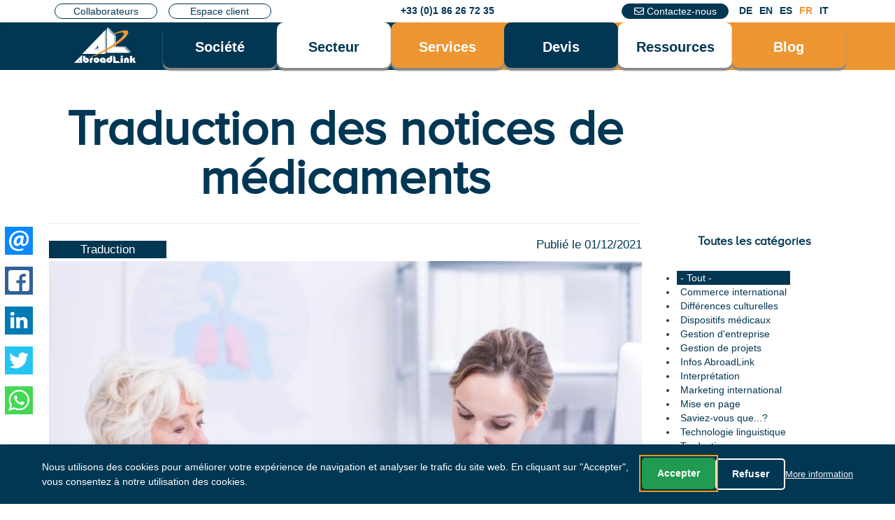

--- FILE ---
content_type: text/html; charset=utf-8
request_url: https://altraductions.com/blog/traduction-notices-de-medicaments
body_size: 26632
content:
<!DOCTYPE html>
<html lang="fr" dir="ltr" prefix="content: http://purl.org/rss/1.0/modules/content/ dc: http://purl.org/dc/terms/ foaf: http://xmlns.com/foaf/0.1/ rdfs: http://www.w3.org/2000/01/rdf-schema# sioc: http://rdfs.org/sioc/ns# sioct: http://rdfs.org/sioc/types# skos: http://www.w3.org/2004/02/skos/core# xsd: http://www.w3.org/2001/XMLSchema#">
<head>
  <link rel="profile" href="http://www.w3.org/1999/xhtml/vocab" />
  <meta name="viewport" content="width=device-width, initial-scale=1.0">

  <meta http-equiv="Content-Type" content="text/html; charset=utf-8" />

  <!-- Google Tag Manager - Consent Mode v2 (Updated Nov 2023) -->
  <script>
    window.dataLayer = window.dataLayer || [];
    function gtag(){dataLayer.push(arguments);}
    
    // Set default consent states GLOBALLY
    gtag('consent', 'default', {"ad_storage":"denied","analytics_storage":"denied","ad_user_data":"denied","ad_personalization":"denied","functionality_storage":"granted","personalization_storage":"denied","wait_for_update":500});
    
    // Set default consent states for EEA regions (stricter policy)
    gtag('consent', 'default', {
      'ad_storage': 'denied',
      'analytics_storage': 'denied',
      'ad_user_data': 'denied',
      'ad_personalization': 'denied',
      'functionality_storage': 'granted',
      'personalization_storage': 'denied',
      'region': ['AT', 'BE', 'BG', 'CY', 'CZ', 'DK', 'EE', 'FI', 'FR', 'DE', 'GR', 'HU', 'IE', 'IS', 'IT', 'LV', 'LI', 'LT', 'LU', 'MT', 'NL', 'NO', 'PL', 'PT', 'RO', 'SK', 'SI', 'ES', 'SE'],
      'wait_for_update': 500
    });
  </script>
  
  <!-- Google Tag Manager -->
  <script>
    (function(w,d,s,l,i){w[l]=w[l]||[];w[l].push({'gtm.start':
    new Date().getTime(),event:'gtm.js'});var f=d.getElementsByTagName(s)[0],
    j=d.createElement(s),dl=l!='dataLayer'?'&l='+l:'';j.async=true;j.src=
    'https://www.googletagmanager.com/gtm.js?id='+i+dl;f.parentNode.insertBefore(j,f);
    })(window,document,'script','dataLayer','GTM-KKPQG6TS');
  </script>
  <!-- End Google Tag Manager --><link rel="shortcut icon" href="https://altraductions.com/sites/default/files/logo_alk_2021_favicon_0.png" type="image/png" />
<meta name="description" content="La traduction des notices de médicaments a un impact direct sur la santé et doit donc être effectuée par un traducteur professionnel." />
<meta name="robots" content="index" />
<meta name="generator" content="Drupal 7 (https://www.drupal.org)" />
<link rel="canonical" href="https://altraductions.com/blog/traduction-notices-de-medicaments" />
<link rel="shortlink" href="https://altraductions.com/node/2165" />
<meta property="og:site_name" content="AbroadLink" />
<meta property="og:type" content="article" />
<meta property="og:url" content="https://altraductions.com/blog/traduction-notices-de-medicaments" />
<meta property="og:title" content="Traduction des notices de médicaments | AbroadLink" />
<meta property="og:description" content="Avec la mondialisation, de plus en plus de sociétés pharmaceutiques ont commencé à étendre leur présence internationale. L&#039;un des principaux obstacles dans ce cas est la barrière de la langue.Compte tenu de la fonction informative des notices, il est essentiel qu&#039;elles soient traduites dans la langue officielle du pays où elles sont commercialisées.Les notices sont des..." />
<meta property="og:updated_time" content="2026-01-14T05:35:14+01:00" />
<meta property="og:image" content="https://altraductions.com/sites/default/files/blog/1_38.jpg" />
<meta property="og:image:url" content="https://altraductions.com/sites/default/files/blog/1_38.jpg" />
<meta name="twitter:card" content="summary" />
<meta name="twitter:url" content="https://altraductions.com/blog/traduction-notices-de-medicaments" />
<meta name="twitter:title" content="Traduction des notices de médicaments | AbroadLink" />
<meta name="twitter:description" content="Avec la mondialisation, de plus en plus de sociétés pharmaceutiques ont commencé à étendre leur présence internationale. L&#039;un des principaux obstacles dans ce cas est la barrière de la langue.Compte tenu de la fonction informative des notices, il est essentiel qu&#039;elles soient traduites dans la langue officielle du pays où elles sont commercialisées.Les notices sont des..." />
<meta name="twitter:image" content="https://altraductions.com/sites/default/files/blog/1_38.jpg" />
<meta property="article:published_time" content="2021-12-01T08:00:00+01:00" />
<meta property="article:modified_time" content="2026-01-14T05:35:14+01:00" />
<link rel="alternate" hreflang="es" href="https://altraducciones.com/blog/traduccion-prospectos-medicamentos" />
<link rel="alternate" hreflang="en" href="https://abroadlink.com/blog/the-translation-of-drug-leaflets" />
<link rel="alternate" hreflang="fr" href="https://altraductions.com/blog/traduction-notices-de-medicaments" />
<link rel="alternate" hreflang="de" href="https://aluebersetzung.com/blog/uebersetzung-von-packungsbeilagen-fuer-arzneimittel" />



  <title>Traduction des notices de médicaments | AbroadLink</title>

  <!-- HTML5 element support for IE6-8 -->
  <!--[if lt IE 9]>
    <script src="https://cdn.jsdelivr.net/html5shiv/3.7.3/html5shiv-printshiv.min.js"></script>
  <![endif]-->
       <script src="//code.jquery.com/jquery-2.2.4.min.js"></script>
<script>window.jQuery || document.write("<script src='/sites/all/modules/jquery_update/replace/jquery/2.2/jquery.min.js'>\x3C/script>")</script>
<script>jQuery.migrateMute=true;jQuery.migrateTrace=false;</script>
<script src="//code.jquery.com/jquery-migrate-1.4.1.min.js"></script>
<script>window.jQuery && window.jQuery.migrateWarnings || document.write("<script src='/sites/all/modules/jquery_update/replace/jquery-migrate/1.4.1/jquery-migrate.min.js'>\x3C/script>")</script>
<script src="https://altraductions.com/misc/jquery-extend-3.4.0.js?v=2.2.4"></script>
<script src="https://altraductions.com/misc/jquery-html-prefilter-3.5.0-backport.js?v=2.2.4"></script>
<script src="https://altraductions.com/misc/jquery.once.js?v=1.2"></script>
<script src="https://altraductions.com/misc/drupal.js?t8qy20"></script>
<script src="https://altraductions.com/sites/all/modules/jquery_update/js/jquery_browser.js?v=0.0.1"></script>
<script src="https://altraductions.com/sites/all/modules/jquery_update/replace/ui/external/jquery.cookie.js?v=67fb34f6a866c40d0570"></script>
<script src="https://altraductions.com/sites/all/modules/jquery_update/replace/jquery.form/4/jquery.form.min.js?v=4.2.1"></script>
<script src="https://altraductions.com/sites/all/themes/bootstrap/js/misc/_vertical-tabs.js?v=1.0"></script>
<script src="https://altraductions.com/sites/all/modules/In-Field-Labels/js/jquery.infieldlabel.min.js?v=0.1.2"></script>
<script src="https://altraductions.com/misc/form-single-submit.js?v=7.103"></script>
<script src="https://altraductions.com/misc/form.js?v=7.103"></script>
<script src="https://altraductions.com/misc/ajax.js?v=7.103"></script>
<script src="https://altraductions.com/sites/all/modules/jquery_update/js/jquery_update.js?v=0.0.1"></script>
<script src="https://cdn.jsdelivr.net/npm/bootstrap@3.3.7/dist/js/bootstrap.js"></script>
<script src="https://altraductions.com/sites/all/modules/custom/consent_mode_v3/js/consent-mode.js?t8qy20"></script>
<script src="https://altraductions.com/sites/all/modules/comment_notify/comment_notify.js?t8qy20"></script>
<script src="https://altraductions.com/sites/all/modules/autoupload/js/autoupload.js?t8qy20"></script>
<script src="https://altraductions.com/sites/all/modules/om_maximenu/js/om_maximenu.js?t8qy20"></script>
<script src="https://altraductions.com/misc/tabledrag.js?t8qy20"></script>
<script src="https://altraductions.com/sites/default/files/languages/fr_UsDa-tsTTf0MDINhEVfBVJZwAsQqXsuZKCcAWi_UfiE.js?t8qy20"></script>
<script src="https://altraductions.com/sites/all/modules/lightbox2/js/lightbox.js?t8qy20"></script>
<script src="https://altraductions.com/sites/all/modules/overwrite_uploadText/js/validateExtension.js?t8qy20"></script>
<script src="https://altraductions.com/sites/all/modules/views/js/base.js?t8qy20"></script>
<script src="https://altraductions.com/sites/all/themes/bootstrap/js/misc/_progress.js?v=7.103"></script>
<script src="https://altraductions.com/sites/all/modules/better_exposed_filters/better_exposed_filters.js?t8qy20"></script>
<script src="https://altraductions.com/sites/all/modules/ctools/js/auto-submit.js?t8qy20"></script>
<script src="https://altraductions.com/sites/all/modules/views/js/ajax_view.js?t8qy20"></script>
<script src="https://altraductions.com/sites/all/modules/custom/simple_multiupload/simple_multiupload.js?t8qy20"></script>
<script src="https://altraductions.com/sites/all/modules/clientside_validation/jquery-validate/jquery.validate.js?t8qy20"></script>
<script src="https://altraductions.com/misc/textarea.js?v=7.103"></script>
<script src="https://altraductions.com/sites/all/modules/rrssb/rrssb.init.js?t8qy20"></script>
<script src="https://altraductions.com/sites/all/libraries/rrssb-plus/js/rrssb.min.js?t8qy20"></script>
<script src="https://altraductions.com/sites/all/modules/antibot/js/antibot.js?t8qy20"></script>
<script src="https://altraductions.com/modules/filter/filter.js?t8qy20"></script>
<script src="https://altraductions.com/modules/field/modules/text/text.js?t8qy20"></script>
<script src="https://altraductions.com/modules/file/file.js?t8qy20"></script>
<script src="https://altraductions.com/sites/all/modules/In-Field-Labels/js/in_field_labels.js?t8qy20"></script>
<script src="https://altraductions.com/sites/all/modules/field_group/field_group.js?t8qy20"></script>
<script src="https://altraductions.com/sites/all/modules/ng_lightbox/js/ng-lightbox.js?t8qy20"></script>
<script src="https://altraductions.com/sites/all/themes/abroadlink/js/quote_form/hide_fields.js?t8qy20"></script>
<script src="https://altraductions.com/sites/all/themes/abroadlink/js/quote_form/get_list_file_on_form.js?t8qy20"></script>
<script src="https://altraductions.com/sites/all/themes/abroadlink/js/quote_form/get_name_on_form.js?t8qy20"></script>
<script src="https://altraductions.com/sites/all/themes/abroadlink/js/quote_form/get_email_domain_on_form.js?t8qy20"></script>
<script src="https://altraductions.com/sites/all/themes/abroadlink/js/quote_form/get_generic_mail_on_form.js?t8qy20"></script>
<script src="https://altraductions.com/sites/all/themes/abroadlink/js/miscellaneous.js?t8qy20"></script>
<script src="https://altraductions.com/sites/all/themes/abroadlink/js/front_design/equal_height_divs.js?t8qy20"></script>
<script src="https://altraductions.com/sites/all/themes/abroadlink/js/wpml/redimensionate.js?t8qy20"></script>
<script src="https://altraductions.com/sites/all/themes/abroadlink/js/wpml/idiomas_ng_lightbox_wpml.js?t8qy20"></script>
<script src="https://altraductions.com/sites/all/themes/abroadlink/js/change_order_language_selector.js?t8qy20"></script>
<script src="https://altraductions.com/sites/all/themes/abroadlink/js/relnofollow.js?t8qy20"></script>
<script src="https://altraductions.com/sites/all/themes/abroadlink/js/relfollow.js?t8qy20"></script>
<script src="https://altraductions.com/sites/all/themes/abroadlink/js/calcula.alto.js?t8qy20"></script>
<script src="https://altraductions.com/sites/all/themes/abroadlink/js/redirect_translation.js?t8qy20"></script>
<script src="https://altraductions.com/sites/all/themes/abroadlink/js/imagesloaded.pkgd.min.js?t8qy20"></script>
<script src="https://altraductions.com/sites/all/themes/abroadlink/js/masonry.pkgd.min.js?t8qy20"></script>
<script src="https://altraductions.com/sites/all/themes/abroadlink/js/gridFront.js?t8qy20"></script>
<script src="https://altraductions.com/sites/all/themes/abroadlink/js/token-wpml.js?t8qy20"></script>
<script src="https://altraductions.com/sites/all/themes/abroadlink/js/iframe_height.js?t8qy20"></script>
<script src="https://altraductions.com/sites/all/themes/abroadlink/js/placeholder_comments.js?t8qy20"></script>
<script src="https://altraductions.com/sites/all/themes/abroadlink/js/carrousel_on_resize.js?t8qy20"></script>
<script src="https://altraductions.com/sites/all/themes/abroadlink/js/opiniones_wpml.js?t8qy20"></script>
<script src="https://altraductions.com/sites/all/themes/abroadlink/js/lista_precios_wpml.js?t8qy20"></script>
<script src="https://altraductions.com/sites/all/themes/abroadlink/js/responsive_background_servicios_sectores.js?t8qy20"></script>
<script src="https://altraductions.com/sites/all/themes/abroadlink/js/form_compatibilidad_wpml.js?t8qy20"></script>
<script src="https://altraductions.com/sites/all/themes/abroadlink/js/wpml_popups.js?t8qy20"></script>
<script src="https://altraductions.com/sites/all/themes/abroadlink/js/scroll_top_on_anchor.js?t8qy20"></script>
<script src="https://altraductions.com/sites/all/themes/abroadlink/js/replace_node_n.js?t8qy20"></script>
<script src="https://altraductions.com/sites/all/themes/abroadlink/js/get_presupuesto_var.js?t8qy20"></script>
<script src="https://altraductions.com/sites/all/themes/abroadlink/js/redirect_registro_presupuesto.js?t8qy20"></script>
<script src="https://altraductions.com/sites/all/themes/abroadlink/js/pagina-idioma.js?t8qy20"></script>
<script src="https://altraductions.com/sites/all/themes/abroadlink/js/efectos.js?t8qy20"></script>
<script src="https://altraductions.com/sites/all/themes/abroadlink/js/feria/replace_text_button.js?t8qy20"></script>
<script src="https://altraductions.com/sites/all/themes/abroadlink/js/feria/reject_mail_domain.js?t8qy20"></script>
<script src="https://altraductions.com/sites/all/themes/abroadlink/js/feria/add_mail_to_text.js?t8qy20"></script>
<script src="https://altraductions.com/sites/all/themes/abroadlink/js/linkedin_campains.js?t8qy20"></script>
<script src="https://altraductions.com/sites/all/themes/abroadlink/js/social_buttons_position.js?t8qy20"></script>
<script src="https://altraductions.com/sites/all/themes/bootstrap/js/modules/views/js/ajax_view.js?t8qy20"></script>
<script src="https://altraductions.com/sites/all/themes/bootstrap/js/modules/file/file.js?t8qy20"></script>
<script src="https://altraductions.com/sites/all/themes/bootstrap/js/modules/filter/filter.js?t8qy20"></script>
<script src="https://altraductions.com/sites/all/themes/bootstrap/js/misc/tabledrag.js?t8qy20"></script>
<script src="https://altraductions.com/sites/all/themes/bootstrap/js/misc/ajax.js?t8qy20"></script>
<script>jQuery.extend(Drupal.settings, {"basePath":"\/","pathPrefix":"","setHasJsCookie":0,"ajaxPageState":{"theme":"abroadlink","theme_token":"fosAFav7AAuPWYhJr-exQT3VJlQLQLmFapx3fFsknNY","jquery_version":"2.1","jquery_version_token":"UM9H6MR2ygyHFegGh_2QVT58CI-RvtdJ7zRLhboVAkg","js":{"sites\/all\/modules\/clientside_validation\/clientside_validation.ie8.js":1,"sites\/all\/modules\/clientside_validation\/clientside_validation.js":1,"sites\/all\/themes\/bootstrap\/js\/bootstrap.js":1,"\/\/code.jquery.com\/jquery-2.2.4.min.js":1,"0":1,"1":1,"\/\/code.jquery.com\/jquery-migrate-1.4.1.min.js":1,"2":1,"misc\/jquery-extend-3.4.0.js":1,"misc\/jquery-html-prefilter-3.5.0-backport.js":1,"misc\/jquery.once.js":1,"misc\/drupal.js":1,"sites\/all\/modules\/jquery_update\/js\/jquery_browser.js":1,"sites\/all\/modules\/jquery_update\/replace\/ui\/external\/jquery.cookie.js":1,"sites\/all\/modules\/jquery_update\/replace\/jquery.form\/4\/jquery.form.min.js":1,"sites\/all\/themes\/bootstrap\/js\/misc\/_vertical-tabs.js":1,"sites\/all\/modules\/In-Field-Labels\/js\/jquery.infieldlabel.min.js":1,"misc\/form-single-submit.js":1,"misc\/form.js":1,"misc\/ajax.js":1,"sites\/all\/modules\/jquery_update\/js\/jquery_update.js":1,"https:\/\/cdn.jsdelivr.net\/npm\/bootstrap@3.3.7\/dist\/js\/bootstrap.js":1,"sites\/all\/modules\/custom\/consent_mode_v3\/js\/consent-mode.js":1,"sites\/all\/modules\/comment_notify\/comment_notify.js":1,"sites\/all\/modules\/autoupload\/js\/autoupload.js":1,"sites\/all\/modules\/om_maximenu\/js\/om_maximenu.js":1,"misc\/tabledrag.js":1,"public:\/\/languages\/fr_UsDa-tsTTf0MDINhEVfBVJZwAsQqXsuZKCcAWi_UfiE.js":1,"sites\/all\/modules\/lightbox2\/js\/lightbox.js":1,"sites\/all\/modules\/overwrite_uploadText\/js\/validateExtension.js":1,"sites\/all\/modules\/views\/js\/base.js":1,"sites\/all\/themes\/bootstrap\/js\/misc\/_progress.js":1,"sites\/all\/modules\/better_exposed_filters\/better_exposed_filters.js":1,"sites\/all\/modules\/ctools\/js\/auto-submit.js":1,"sites\/all\/modules\/views\/js\/ajax_view.js":1,"sites\/all\/modules\/custom\/simple_multiupload\/simple_multiupload.js":1,"sites\/all\/modules\/clientside_validation\/jquery-validate\/jquery.validate.js":1,"misc\/textarea.js":1,"sites\/all\/modules\/rrssb\/rrssb.init.js":1,"sites\/all\/libraries\/rrssb-plus\/js\/rrssb.min.js":1,"sites\/all\/modules\/antibot\/js\/antibot.js":1,"modules\/filter\/filter.js":1,"modules\/field\/modules\/text\/text.js":1,"modules\/file\/file.js":1,"sites\/all\/modules\/In-Field-Labels\/js\/in_field_labels.js":1,"sites\/all\/modules\/field_group\/field_group.js":1,"sites\/all\/modules\/ng_lightbox\/js\/ng-lightbox.js":1,"sites\/all\/themes\/abroadlink\/js\/quote_form\/hide_fields.js":1,"sites\/all\/themes\/abroadlink\/js\/quote_form\/get_list_file_on_form.js":1,"sites\/all\/themes\/abroadlink\/js\/quote_form\/get_name_on_form.js":1,"sites\/all\/themes\/abroadlink\/js\/quote_form\/get_email_domain_on_form.js":1,"sites\/all\/themes\/abroadlink\/js\/quote_form\/get_generic_mail_on_form.js":1,"sites\/all\/themes\/abroadlink\/js\/miscellaneous.js":1,"sites\/all\/themes\/abroadlink\/js\/front_design\/equal_height_divs.js":1,"sites\/all\/themes\/abroadlink\/js\/wpml\/redimensionate.js":1,"sites\/all\/themes\/abroadlink\/js\/wpml\/idiomas_ng_lightbox_wpml.js":1,"sites\/all\/themes\/abroadlink\/js\/change_order_language_selector.js":1,"sites\/all\/themes\/abroadlink\/js\/relnofollow.js":1,"sites\/all\/themes\/abroadlink\/js\/relfollow.js":1,"sites\/all\/themes\/abroadlink\/js\/calcula.alto.js":1,"sites\/all\/themes\/abroadlink\/js\/redirect_translation.js":1,"sites\/all\/themes\/abroadlink\/js\/imagesloaded.pkgd.min.js":1,"sites\/all\/themes\/abroadlink\/js\/masonry.pkgd.min.js":1,"sites\/all\/themes\/abroadlink\/js\/gridFront.js":1,"sites\/all\/themes\/abroadlink\/js\/token-wpml.js":1,"sites\/all\/themes\/abroadlink\/js\/iframe_height.js":1,"sites\/all\/themes\/abroadlink\/js\/placeholder_comments.js":1,"sites\/all\/themes\/abroadlink\/js\/carrousel_on_resize.js":1,"sites\/all\/themes\/abroadlink\/js\/opiniones_wpml.js":1,"sites\/all\/themes\/abroadlink\/js\/lista_precios_wpml.js":1,"sites\/all\/themes\/abroadlink\/js\/responsive_background_servicios_sectores.js":1,"sites\/all\/themes\/abroadlink\/js\/form_compatibilidad_wpml.js":1,"sites\/all\/themes\/abroadlink\/js\/wpml_popups.js":1,"sites\/all\/themes\/abroadlink\/js\/scroll_top_on_anchor.js":1,"sites\/all\/themes\/abroadlink\/js\/replace_node_n.js":1,"sites\/all\/themes\/abroadlink\/js\/get_presupuesto_var.js":1,"sites\/all\/themes\/abroadlink\/js\/redirect_registro_presupuesto.js":1,"sites\/all\/themes\/abroadlink\/js\/pagina-idioma.js":1,"sites\/all\/themes\/abroadlink\/js\/efectos.js":1,"sites\/all\/themes\/abroadlink\/js\/feria\/replace_text_button.js":1,"sites\/all\/themes\/abroadlink\/js\/feria\/reject_mail_domain.js":1,"sites\/all\/themes\/abroadlink\/js\/feria\/add_mail_to_text.js":1,"sites\/all\/themes\/abroadlink\/js\/linkedin_campains.js":1,"sites\/all\/themes\/abroadlink\/js\/social_buttons_position.js":1,"sites\/all\/themes\/bootstrap\/js\/modules\/views\/js\/ajax_view.js":1,"sites\/all\/themes\/bootstrap\/js\/modules\/file\/file.js":1,"sites\/all\/themes\/bootstrap\/js\/modules\/filter\/filter.js":1,"sites\/all\/themes\/bootstrap\/js\/misc\/tabledrag.js":1,"sites\/all\/themes\/bootstrap\/js\/misc\/ajax.js":1},"css":{"modules\/system\/system.base.css":1,"sites\/all\/modules\/comment_notify\/comment_notify.css":1,"sites\/all\/modules\/date\/date_repeat_field\/date_repeat_field.css":1,"modules\/field\/theme\/field.css":1,"sites\/all\/modules\/logintoboggan\/logintoboggan.css":1,"modules\/node\/node.css":1,"sites\/all\/modules\/noscript_tag\/css\/noscript_tag.css":1,"sites\/all\/modules\/om_maximenu\/css\/om_maximenu.css":1,"sites\/all\/modules\/views\/css\/views.css":1,"sites\/all\/modules\/custom\/consent_mode_v3\/css\/consent-banner.css":1,"sites\/all\/modules\/ctools\/css\/ctools.css":1,"sites\/all\/modules\/lightbox2\/css\/lightbox.css":1,"modules\/locale\/locale.css":1,"sites\/all\/modules\/om_maximenu\/skin\/no_style\/no_style.css":1,"sites\/all\/modules\/custom\/simple_multiupload\/simple_multiupload.css":1,"sites\/all\/modules\/custom_tag_editor\/css\/style.css":1,"public:\/\/rrssb\/rrssb.1de81b07.css":1,"sites\/all\/libraries\/rrssb-plus\/css\/rrssb.css":1,"public:\/\/honeypot\/honeypot.css":1,"0":1,"sites\/all\/modules\/formblock\/formblock.css":1,"https:\/\/cdn.jsdelivr.net\/npm\/bootstrap@3.3.7\/dist\/css\/bootstrap.css":1,"https:\/\/cdn.jsdelivr.net\/npm\/@unicorn-fail\/drupal-bootstrap-styles@0.0.2\/dist\/3.3.1\/7.x-3.x\/drupal-bootstrap.css":1,"sites\/all\/themes\/abroadlink\/css\/new-front.css":1,"sites\/all\/themes\/abroadlink\/css\/global.css":1,"sites\/all\/themes\/abroadlink\/css\/servicios.css":1,"sites\/all\/themes\/abroadlink\/css\/mobile.css":1,"sites\/all\/themes\/abroadlink\/css\/fixes.css":1,"sites\/all\/themes\/abroadlink\/css\/users.css":1,"sites\/all\/themes\/abroadlink\/css\/slideshow.css":1,"sites\/all\/themes\/abroadlink\/css\/comentarios.css":1,"sites\/all\/themes\/abroadlink\/css\/menu.css":1,"sites\/all\/themes\/abroadlink\/css\/carousel.css":1,"sites\/all\/themes\/abroadlink\/css\/blog.css":1,"sites\/all\/themes\/abroadlink\/css\/concurso.css":1,"sites\/all\/themes\/abroadlink\/css\/empresa.css":1,"sites\/all\/themes\/abroadlink\/css\/pagina-idioma.css":1,"sites\/all\/themes\/abroadlink\/css\/pagina-combinacion-idioma.css":1,"sites\/all\/themes\/abroadlink\/css\/cambios_2023.css":1,"sites\/all\/themes\/abroadlink\/css\/feria.css":1,"sites\/all\/themes\/abroadlink\/css\/iframe.css":1,"sites\/all\/themes\/abroadlink\/less\/miscellaneous.css":1,"sites\/all\/themes\/abroadlink\/..\/bootstrap\/css\/bootstrap.css":1,"https:\/\/cdnjs.cloudflare.com\/ajax\/libs\/font-awesome\/5.15.3\/css\/all.min.css":1}},"consentMode":{"enabled":true,"gtmId":"GTM-KKPQG6TS","consentModeType":"advanced","showDelay":1000,"cookieDuration":365,"defaultBehavior":"deny","bannerPosition":"bottom","domain":"altraductions.com","language":"fr","texts":{"bannerMessage":"Nous utilisons des cookies pour am\u00e9liorer votre exp\u00e9rience de navigation et analyser le trafic du site web. En cliquant sur \u0022Accepter\u0022, vous consentez \u00e0 notre utilisation des cookies.","acceptButton":"Accepter","rejectButton":"Refuser","moreInfo":"More information","moreInfoUrl":"\/mentions-legales-et-politique-de-confidentialite"},"defaultConsent":{"ad_storage":"denied","analytics_storage":"denied","ad_user_data":"denied","ad_personalization":"denied","functionality_storage":"granted","personalization_storage":"denied"},"updateEndpoint":"https:\/\/altraductions.com\/consent-mode\/update","debugMode":1,"cssUrl":"https:\/\/altraductions.com\/sites\/all\/modules\/custom\/consent_mode_v3\/css\/consent-banner.css","modulePath":"sites\/all\/modules\/custom\/consent_mode_v3","gtmBodyCode":"\u003Cnoscript\u003E\u003Ciframe src=\u0022https:\/\/www.googletagmanager.com\/ns.html?id=GTM-KKPQG6TS\u0022\n    height=\u00220\u0022 width=\u00220\u0022 style=\u0022display:none;visibility:hidden\u0022\u003E\u003C\/iframe\u003E\u003C\/noscript\u003E"},"lightbox2":{"rtl":"0","file_path":"\/(\\w\\w\/)public:\/","default_image":"\/sites\/all\/modules\/lightbox2\/images\/brokenimage.jpg","border_size":0,"font_color":"023753","box_color":"023753","top_position":"","overlay_opacity":"0.8","overlay_color":"000","disable_close_click":1,"resize_sequence":0,"resize_speed":400,"fade_in_speed":400,"slide_down_speed":600,"use_alt_layout":0,"disable_resize":0,"disable_zoom":0,"force_show_nav":0,"show_caption":1,"loop_items":0,"node_link_text":"Voir les d\u00e9tails de l\u0026#039;image","node_link_target":0,"image_count":"Image !current sur !total","video_count":"Vid\u00e9o !current sur !total","page_count":"Page !current sur !total","lite_press_x_close":"Appuyez sur \u003Ca href=\u0022#\u0022 onclick=\u0022hideLightbox(); return FALSE;\u0022\u003E\u003Ckbd\u003Ex\u003C\/kbd\u003E\u003C\/a\u003E pour fermer","download_link_text":"","enable_login":false,"enable_contact":false,"keys_close":"c x 27","keys_previous":"p 37","keys_next":"n 39","keys_zoom":"z","keys_play_pause":"32","display_image_size":"original","image_node_sizes":"()","trigger_lightbox_classes":"","trigger_lightbox_group_classes":"","trigger_slideshow_classes":"","trigger_lightframe_classes":"","trigger_lightframe_group_classes":"","custom_class_handler":0,"custom_trigger_classes":"","disable_for_gallery_lists":true,"disable_for_acidfree_gallery_lists":true,"enable_acidfree_videos":true,"slideshow_interval":5000,"slideshow_automatic_start":true,"slideshow_automatic_exit":true,"show_play_pause":true,"pause_on_next_click":false,"pause_on_previous_click":true,"loop_slides":false,"iframe_width":600,"iframe_height":400,"iframe_border":0,"enable_video":0,"useragent":"Mozilla\/5.0 (Macintosh; Intel Mac OS X 10_15_7) AppleWebKit\/537.36 (KHTML, like Gecko) Chrome\/131.0.0.0 Safari\/537.36; ClaudeBot\/1.0; +claudebot@anthropic.com)"},"better_exposed_filters":{"views":{"sectores":{"displays":{"block_2":{"filters":[]}}},"blog":{"displays":{"block_2":{"filters":[]},"ultimas_entradas_sidebar":{"filters":[]}}},"bloque_mas_leidos":{"displays":{"block":{"filters":[]}}},"blogfooter":{"displays":{"block":{"filters":[]}}}},"datepicker":false,"slider":false,"settings":[],"autosubmit":false},"views":{"ajax_path":"https:\/\/altraductions.com\/views\/ajax","ajaxViews":{"views_dom_id:8328044e878dc4c97731eece4a624ddf":{"view_name":"blog","view_display_id":"block_2","view_args":"","view_path":"node\/2165","view_base_path":"blog","view_dom_id":"8328044e878dc4c97731eece4a624ddf","pager_element":0},"views_dom_id:ce24889b09d3b9f83288b6884c45eb9e":{"view_name":"blog","view_display_id":"ultimas_entradas_sidebar","view_args":"","view_path":"node\/2165","view_base_path":"blog","view_dom_id":"ce24889b09d3b9f83288b6884c45eb9e","pager_element":0}}},"urlIsAjaxTrusted":{"https:\/\/altraductions.com\/views\/ajax":true,"https:\/\/altraductions.com\/blog":true,"https:\/\/altraductions.com\/comment\/reply\/2165":true,"https:\/\/altraductions.com\/file\/ajax\/field_archivos\/und\/form-TBY1XSTlP1eJIU6kDKyfVKxcPdSp-3EqAY-ZaamHunI":true,"\/blog\/traduction-notices-de-medicaments":true},"simpleMultiupload":{"uploadUrl":"https:\/\/altraductions.com\/simple-multiupload\/upload","maxFilesize":134217728,"allowedExtensions":["qxd","xliff","idml","gz","gzip","rar","tar","zip","doc","docx","xls","xlsx","ppt","pptx","txt","rtf","ps","eps","prn","bmp","jpeg","gif","tiff","png","pcx","rle","dib","html","wpd","odt","odp","ods","odg","odf","sxw","sxi","sxc","sxd","stw","psd","ai","indd","u3d","prc","dwg","dwt","dxf","dwf","dst","xps","mpp","vsd","pdf","htm","jpg","jpe","jpf","jpx","jp2","j2k","j2c","jpc","tif","csv","xml"]},"antibot":{"forms":{"comment-form":{"action":"https:\/\/altraductions.com\/comment\/reply\/2165","key":"c12812b936fc41b045ece49b02f1ab37"},"presupuesto-servicios-node-form":{"action":"\/blog\/traduction-notices-de-medicaments","key":"fef8756028faef4961f73898e1b07e01"}}},"rrssb":{"size":"45","shrink":"","regrow":"","minRows":"","maxRows":"","prefixReserve":"","prefixHide":"","alignRight":0},"wysiwyg":{"triggers":{"edit-field-listado-archivos-und-0-value":{"field":"edit-field-listado-archivos-und-0-value","resizable":1,"select":"edit-field-listado-archivos-und-0-format--2"}}},"tableDrag":{"edit-field-archivos-und-table":{"edit-field-archivos-und-weight":[{"target":"edit-field-archivos-und-weight","source":"edit-field-archivos-und-weight","relationship":"sibling","action":"order","hidden":true,"limit":0}]}},"file":{"elements":{"#edit-field-archivos-und-0-upload":"qxd,xliff,idml,gz,gzip,rar,tar,zip,doc,docx,xls,xlsx,ppt,pptx,txt,rtf,ps,eps,prn,bmp,jpeg,gif,tiff,png,pcx,rle,dib,html,wpd,odt,odp,ods,odg,odf,sxw,sxi,sxc,sxd,stw,psd,ai,indd,u3d,prc,dwg,dwt,dxf,dwf,dst,xps,mpp,vsd,pdf,htm,jpg,jpe,jpf,jpx,jp2,j2k,j2c,jpc,tif,csv,xml"}},"ajax":{"edit-field-archivos-und-0-upload-button":{"wrapper":"edit-field-archivos-und-ajax-wrapper","effect":"fade","progress":{"type":"bar","message":"Subiendo Fichero Dev"},"event":"mousedown","keypress":true,"prevent":"click","url":"https:\/\/altraductions.com\/file\/ajax\/field_archivos\/und\/form-TBY1XSTlP1eJIU6kDKyfVKxcPdSp-3EqAY-ZaamHunI","submit":{"_triggering_element_name":"field_archivos_und_0_upload_button","_triggering_element_value":"Transf\u00e9rer"}}},"in_field_labels":{"forms":["presupuesto-servicios-node-form"]},"field_group":{"div":"form","html-element":"form"},"clientsideValidation":{"forms":{"presupuesto-servicios-node-form":{"errorPlacement":"1","general":{"errorClass":"error","wrapper":"li","validateTabs":0,"scrollTo":1,"scrollSpeed":"1000","disableHtml5Validation":"1","validateOnBlur":"1","validateOnBlurAlways":"0","validateOnKeyUp":"1","validateBeforeAjax":"0","validateOnSubmit":"1","showMessages":"0","errorElement":"div"},"rules":{"name":{"maxlength":60,"messages":{"maxlength":"Le champ \u00c9crit par doit avoir maximum 60 valeurs."}},"date":{"maxlength":25,"messages":{"maxlength":"Le champ \u00c9crit le doit avoir maximum 25 valeurs."}},"field_nombre[und][0][value]":{"required":true,"messages":{"required":"Le champ Nom Pr\u00e9nom est requis.","maxlength":"Le champ Nom Pr\u00e9nom doit avoir maximum 255 valeurs."},"maxlength":"255"},"field_correo_electronico[und][0][email]":{"required":true,"messages":{"required":"Le champ E-mail est requis.","maxlength":"Le champ E-mail doit avoir maximum 128 valeurs.","email":"La valeur dans E-mail n\u0027est pas une adresse \u00e9lectronique valide."},"maxlength":128,"email":true},"field_telefono[und][0][value]":{"maxlength":"255","messages":{"maxlength":"Le champ T\u00e9l\u00e9phone (optionnel) doit avoir maximum 255 valeurs."}},"body[und][0][value]":{"required":true,"messages":{"required":"Le champ Observations est requis."}},"field_nombre_contacto[und][0][value]":{"maxlength":"255","messages":{"maxlength":"Le champ Nombre Contacto doit avoir maximum 255 valeurs."}},"field_numero_archivos[und][0][value]":{"maxlength":10,"messages":{"maxlength":"Le champ Numero archivos doit avoir maximum 10 valeurs.","digits_negative":"Numero archivos field accepts only numbers."},"digits_negative":true},"field_apellido_contacto[und][0][value]":{"maxlength":"255","messages":{"maxlength":"Le champ Apellido Contacto doit avoir maximum 255 valeurs."}},"field_web_contacto[und][0][value]":{"maxlength":"255","messages":{"maxlength":"Le champ Web Contacto doit avoir maximum 255 valeurs."}},"field_generic_mail_contacto[und][0][email]":{"maxlength":128,"messages":{"maxlength":"Le champ generic_mail_contacto doit avoir maximum 128 valeurs.","email":"La valeur dans generic_mail_contacto n\u0027est pas une adresse \u00e9lectronique valide."},"email":true},"email_address":{"maxlength":128,"messages":{"maxlength":"Le champ Leave this field blank doit avoir maximum 128 valeurs."}},"menu[link_title]":{"maxlength":255,"messages":{"maxlength":"Le champ Titre du lien dans le menu doit avoir maximum 255 valeurs."}},"metatags[und][title][value]":{"maxlength":1024,"messages":{"maxlength":"Le champ Titre de page doit avoir maximum 1024 valeurs."}},"metatags[und][description][value]":{"maxlength":1024,"messages":{"maxlength":"Le champ Description doit avoir maximum 1024 valeurs."}},"metatags[und][abstract][value]":{"maxlength":1024,"messages":{"maxlength":"Le champ R\u00e9sum\u00e9 doit avoir maximum 1024 valeurs."}},"metatags[und][keywords][value]":{"maxlength":1024,"messages":{"maxlength":"Le champ Mots-cl\u00e9s doit avoir maximum 1024 valeurs."}},"metatags[und][author][value]":{"maxlength":1024,"messages":{"maxlength":"Le champ Auteur doit avoir maximum 1024 valeurs."}},"metatags[und][news_keywords][value]":{"maxlength":1024,"messages":{"maxlength":"Le champ Mots cl\u00e9s Google News doit avoir maximum 1024 valeurs."}},"metatags[und][standout][value]":{"maxlength":1024,"messages":{"maxlength":"Le champ Google Standout doit avoir maximum 1024 valeurs."}},"metatags[und][rights][value]":{"maxlength":1024,"messages":{"maxlength":"Le champ Droits doit avoir maximum 1024 valeurs."}},"metatags[und][image_src][value]":{"maxlength":1024,"messages":{"maxlength":"Le champ Image doit avoir maximum 1024 valeurs."}},"metatags[und][canonical][value]":{"maxlength":1024,"messages":{"maxlength":"Le champ URL canonique doit avoir maximum 1024 valeurs."}},"metatags[und][set_cookie][value]":{"maxlength":1024,"messages":{"maxlength":"Le champ D\u00e9finir le cookie doit avoir maximum 1024 valeurs."}},"metatags[und][shortlink][value]":{"maxlength":1024,"messages":{"maxlength":"Le champ URL raccourcie doit avoir maximum 1024 valeurs."}},"metatags[und][original-source][value]":{"maxlength":1024,"messages":{"maxlength":"Le champ Source originelle doit avoir maximum 1024 valeurs."}},"metatags[und][prev][value]":{"maxlength":1024,"messages":{"maxlength":"Le champ URL de la page pr\u00e9c\u00e9dente doit avoir maximum 1024 valeurs."}},"metatags[und][next][value]":{"maxlength":1024,"messages":{"maxlength":"Le champ URL de la page suivante doit avoir maximum 1024 valeurs."}},"metatags[und][content-language][value]":{"maxlength":1024,"messages":{"maxlength":"Le champ Langue du contenu doit avoir maximum 1024 valeurs."}},"metatags[und][geo.position][value]":{"maxlength":1024,"messages":{"maxlength":"Le champ Geo position doit avoir maximum 1024 valeurs."}},"metatags[und][geo.placename][value]":{"maxlength":1024,"messages":{"maxlength":"Le champ Geo place name doit avoir maximum 1024 valeurs."}},"metatags[und][geo.region][value]":{"maxlength":1024,"messages":{"maxlength":"Le champ Geo region doit avoir maximum 1024 valeurs."}},"metatags[und][icbm][value]":{"maxlength":1024,"messages":{"maxlength":"Le champ ICBM doit avoir maximum 1024 valeurs."}},"metatags[und][refresh][value]":{"maxlength":1024,"messages":{"maxlength":"Le champ Actualiser doit avoir maximum 1024 valeurs."}},"metatags[und][revisit-after][value]":{"maxlength":4,"messages":{"maxlength":"Le champ Revisit After interval doit avoir maximum 4 valeurs."}},"metatags[und][pragma][value]":{"maxlength":1024,"messages":{"maxlength":"Le champ Pragma doit avoir maximum 1024 valeurs."}},"metatags[und][cache-control][value]":{"maxlength":1024,"messages":{"maxlength":"Le champ Cache-Control doit avoir maximum 1024 valeurs."}},"metatags[und][expires][value]":{"maxlength":1024,"messages":{"maxlength":"Le champ Expire doit avoir maximum 1024 valeurs."}},"metatags[und][google][value]":{"maxlength":1024,"messages":{"maxlength":"Le champ Google doit avoir maximum 1024 valeurs."}},"metatags[und][hreflang_xdefault][value]":{"maxlength":1024,"messages":{"maxlength":"Le champ Default locale (x-default) doit avoir maximum 1024 valeurs."}},"metatags[und][hreflang_es][value]":{"maxlength":1024,"messages":{"maxlength":"Le champ hreflang value for \u003Cem class=\u0022placeholder\u0022\u003EES\u003C\/em\u003E (\u003Cem class=\u0022placeholder\u0022\u003EES\u003C\/em\u003E) doit avoir maximum 1024 valeurs."}},"metatags[und][hreflang_en][value]":{"maxlength":1024,"messages":{"maxlength":"Le champ hreflang value for \u003Cem class=\u0022placeholder\u0022\u003EEN\u003C\/em\u003E (\u003Cem class=\u0022placeholder\u0022\u003EEN\u003C\/em\u003E) doit avoir maximum 1024 valeurs."}},"metatags[und][hreflang_fr][value]":{"maxlength":1024,"messages":{"maxlength":"Le champ hreflang value for \u003Cem class=\u0022placeholder\u0022\u003EFR\u003C\/em\u003E (\u003Cem class=\u0022placeholder\u0022\u003EFR\u003C\/em\u003E) doit avoir maximum 1024 valeurs."}},"metatags[und][hreflang_de][value]":{"maxlength":1024,"messages":{"maxlength":"Le champ hreflang value for \u003Cem class=\u0022placeholder\u0022\u003EDE\u003C\/em\u003E (\u003Cem class=\u0022placeholder\u0022\u003EDE\u003C\/em\u003E) doit avoir maximum 1024 valeurs."}},"metatags[und][hreflang_it][value]":{"maxlength":1024,"messages":{"maxlength":"Le champ hreflang value for \u003Cem class=\u0022placeholder\u0022\u003EIT\u003C\/em\u003E (\u003Cem class=\u0022placeholder\u0022\u003EIT\u003C\/em\u003E) doit avoir maximum 1024 valeurs."}},"metatags[und][og:url][value]":{"maxlength":1024,"messages":{"maxlength":"Le champ URL de la page doit avoir maximum 1024 valeurs."}},"metatags[und][og:title][value]":{"maxlength":1024,"messages":{"maxlength":"Le champ Titre du contenu doit avoir maximum 1024 valeurs."}},"metatags[und][og:description][value]":{"maxlength":1024,"messages":{"maxlength":"Le champ Description de contenu doit avoir maximum 1024 valeurs."}},"metatags[und][og:updated_time][value]":{"maxlength":1024,"messages":{"maxlength":"Le champ Date et heure de modification du contenu doit avoir maximum 1024 valeurs."}},"metatags[und][og:see_also][value]":{"maxlength":1024,"messages":{"maxlength":"Le champ Voir aussi doit avoir maximum 1024 valeurs."}},"metatags[und][og:image][value]":{"maxlength":1024,"messages":{"maxlength":"Le champ Image doit avoir maximum 1024 valeurs."}},"metatags[und][og:image:url][value]":{"maxlength":1024,"messages":{"maxlength":"Le champ URL de l\u0027image doit avoir maximum 1024 valeurs."}},"metatags[und][og:image:secure_url][value]":{"maxlength":1024,"messages":{"maxlength":"Le champ Secure image URL doit avoir maximum 1024 valeurs."}},"metatags[und][og:image:alt][value]":{"maxlength":1024,"messages":{"maxlength":"Le champ Texte alternatif de l\u0027image doit avoir maximum 1024 valeurs."}},"metatags[und][og:image:type][value]":{"maxlength":1024,"messages":{"maxlength":"Le champ Type d\u0027image doit avoir maximum 1024 valeurs."}},"metatags[und][og:image:width][value]":{"maxlength":1024,"messages":{"maxlength":"Le champ Largeur de l\u0027image doit avoir maximum 1024 valeurs."}},"metatags[und][og:image:height][value]":{"maxlength":1024,"messages":{"maxlength":"Le champ Hauteur de l\u0027image doit avoir maximum 1024 valeurs."}},"metatags[und][og:latitude][value]":{"maxlength":1024,"messages":{"maxlength":"Le champ Latitude doit avoir maximum 1024 valeurs."}},"metatags[und][og:longitude][value]":{"maxlength":1024,"messages":{"maxlength":"Le champ Longitude doit avoir maximum 1024 valeurs."}},"metatags[und][og:street_address][value]":{"maxlength":1024,"messages":{"maxlength":"Le champ Adresse doit avoir maximum 1024 valeurs."}},"metatags[und][og:locality][value]":{"maxlength":1024,"messages":{"maxlength":"Le champ Localisation doit avoir maximum 1024 valeurs."}},"metatags[und][og:region][value]":{"maxlength":1024,"messages":{"maxlength":"Le champ R\u00e9gion doit avoir maximum 1024 valeurs."}},"metatags[und][og:postal_code][value]":{"maxlength":1024,"messages":{"maxlength":"Le champ Code postal doit avoir maximum 1024 valeurs."}},"metatags[und][og:country_name][value]":{"maxlength":1024,"messages":{"maxlength":"Le champ Nom du pays doit avoir maximum 1024 valeurs."}},"metatags[und][og:email][value]":{"maxlength":1024,"messages":{"maxlength":"Le champ Courriel doit avoir maximum 1024 valeurs."}},"metatags[und][og:phone_number][value]":{"maxlength":1024,"messages":{"maxlength":"Le champ Num\u00e9ro de t\u00e9l\u00e9phone doit avoir maximum 1024 valeurs."}},"metatags[und][og:fax_number][value]":{"maxlength":1024,"messages":{"maxlength":"Le champ Num\u00e9ro de fax doit avoir maximum 1024 valeurs."}},"metatags[und][og:locale][value]":{"maxlength":1024,"messages":{"maxlength":"Le champ Localisation doit avoir maximum 1024 valeurs."}},"metatags[und][og:locale:alternate][value]":{"maxlength":1024,"messages":{"maxlength":"Le champ Param\u00e8tres r\u00e9gionaux alternatifs doit avoir maximum 1024 valeurs."}},"metatags[und][article:author][value]":{"maxlength":1024,"messages":{"maxlength":"Le champ Auteur de l\u0027article doit avoir maximum 1024 valeurs."}},"metatags[und][article:publisher][value]":{"maxlength":1024,"messages":{"maxlength":"Le champ \u00c9diteur de l\u0027article doit avoir maximum 1024 valeurs."}},"metatags[und][article:section][value]":{"maxlength":1024,"messages":{"maxlength":"Le champ Section de l\u0027article doit avoir maximum 1024 valeurs."}},"metatags[und][article:tag][value]":{"maxlength":1024,"messages":{"maxlength":"Le champ Article tag(s) doit avoir maximum 1024 valeurs."}},"metatags[und][article:published_time][value]":{"maxlength":1024,"messages":{"maxlength":"Le champ Date et heure de la publication de l\u0027article doit avoir maximum 1024 valeurs."}},"metatags[und][article:modified_time][value]":{"maxlength":1024,"messages":{"maxlength":"Le champ Date et heure de modification de l\u0027article doit avoir maximum 1024 valeurs."}},"metatags[und][article:expiration_time][value]":{"maxlength":1024,"messages":{"maxlength":"Le champ Date et heure d\u0027expiration de l\u0027article doit avoir maximum 1024 valeurs."}},"metatags[und][profile:first_name][value]":{"maxlength":1024,"messages":{"maxlength":"Le champ Pr\u00e9nom doit avoir maximum 1024 valeurs."}},"metatags[und][profile:last_name][value]":{"maxlength":1024,"messages":{"maxlength":"Le champ Nom doit avoir maximum 1024 valeurs."}},"metatags[und][profile:username][value]":{"maxlength":1024,"messages":{"maxlength":"Le champ Nom d\u0027utilisateur doit avoir maximum 1024 valeurs."}},"metatags[und][profile:gender][value]":{"maxlength":1024,"messages":{"maxlength":"Le champ Sexe doit avoir maximum 1024 valeurs."}},"metatags[und][og:audio][value]":{"maxlength":1024,"messages":{"maxlength":"Le champ Audio URL doit avoir maximum 1024 valeurs."}},"metatags[und][og:audio:secure_url][value]":{"maxlength":1024,"messages":{"maxlength":"Le champ Audio secure URL doit avoir maximum 1024 valeurs."}},"metatags[und][og:audio:type][value]":{"maxlength":1024,"messages":{"maxlength":"Le champ Audio type doit avoir maximum 1024 valeurs."}},"metatags[und][book:author][value]":{"maxlength":1024,"messages":{"maxlength":"Le champ Book\u0027s author doit avoir maximum 1024 valeurs."}},"metatags[und][book:isbn][value]":{"maxlength":1024,"messages":{"maxlength":"Le champ Book\u0027s ISBN doit avoir maximum 1024 valeurs."}},"metatags[und][book:release_date][value]":{"maxlength":1024,"messages":{"maxlength":"Le champ Book release date doit avoir maximum 1024 valeurs."}},"metatags[und][book:tag][value]":{"maxlength":1024,"messages":{"maxlength":"Le champ Book tags doit avoir maximum 1024 valeurs."}},"metatags[und][og:video:url][value]":{"maxlength":1024,"messages":{"maxlength":"Le champ URL de la vid\u00e9o doit avoir maximum 1024 valeurs."}},"metatags[und][og:video:secure_url][value]":{"maxlength":1024,"messages":{"maxlength":"Le champ Video secure URL doit avoir maximum 1024 valeurs."}},"metatags[und][og:video:width][value]":{"maxlength":1024,"messages":{"maxlength":"Le champ Largeur de la vid\u00e9o doit avoir maximum 1024 valeurs."}},"metatags[und][og:video:height][value]":{"maxlength":1024,"messages":{"maxlength":"Le champ Hauteur de la vid\u00e9o doit avoir maximum 1024 valeurs."}},"metatags[und][og:video:type][value]":{"maxlength":1024,"messages":{"maxlength":"Le champ Type vid\u00e9o doit avoir maximum 1024 valeurs."}},"metatags[und][video:actor][value]":{"maxlength":1024,"messages":{"maxlength":"Le champ Acteur(s) doit avoir maximum 1024 valeurs."}},"metatags[und][video:actor:role][value]":{"maxlength":1024,"messages":{"maxlength":"Le champ Actors\u0027 role doit avoir maximum 1024 valeurs."}},"metatags[und][video:director][value]":{"maxlength":1024,"messages":{"maxlength":"Le champ Directeur(s) doit avoir maximum 1024 valeurs."}},"metatags[und][video:writer][value]":{"maxlength":1024,"messages":{"maxlength":"Le champ Sc\u00e9nariste(s) doit avoir maximum 1024 valeurs."}},"metatags[und][video:duration][value]":{"maxlength":1024,"messages":{"maxlength":"Le champ Dur\u00e9e de la vid\u00e9o (en secondes) doit avoir maximum 1024 valeurs."}},"metatags[und][video:release_date][value]":{"maxlength":1024,"messages":{"maxlength":"Le champ Date de version doit avoir maximum 1024 valeurs."}},"metatags[und][video:tag][value]":{"maxlength":1024,"messages":{"maxlength":"Le champ \u00c9tiquette doit avoir maximum 1024 valeurs."}},"metatags[und][video:series][value]":{"maxlength":1024,"messages":{"maxlength":"Le champ S\u00e9rie doit avoir maximum 1024 valeurs."}},"metatags[und][twitter:creator][value]":{"maxlength":1024,"messages":{"maxlength":"Le champ Compte Twitter du cr\u00e9ateur doit avoir maximum 1024 valeurs."}},"metatags[und][twitter:creator:id][value]":{"maxlength":1024,"messages":{"maxlength":"Le champ ID de compte Twitter du cr\u00e9ateur doit avoir maximum 1024 valeurs."}},"metatags[und][twitter:url][value]":{"maxlength":1024,"messages":{"maxlength":"Le champ URL de la page doit avoir maximum 1024 valeurs."}},"metatags[und][twitter:title][value]":{"maxlength":1024,"messages":{"maxlength":"Le champ Titre doit avoir maximum 1024 valeurs."}},"metatags[und][twitter:description][value]":{"maxlength":1024,"messages":{"maxlength":"Le champ Description doit avoir maximum 1024 valeurs."}},"metatags[und][twitter:dnt][value]":{"maxlength":1024,"messages":{"maxlength":"Le champ Ne pas suivre doit avoir maximum 1024 valeurs."}},"metatags[und][twitter:image][value]":{"maxlength":1024,"messages":{"maxlength":"Le champ URL de l\u0027image doit avoir maximum 1024 valeurs."}},"metatags[und][twitter:image:width][value]":{"maxlength":1024,"messages":{"maxlength":"Le champ Largeur de l\u0027image doit avoir maximum 1024 valeurs."}},"metatags[und][twitter:image:height][value]":{"maxlength":1024,"messages":{"maxlength":"Le champ Hauteur de l\u0027image doit avoir maximum 1024 valeurs."}},"metatags[und][twitter:image:alt][value]":{"maxlength":1024,"messages":{"maxlength":"Le champ Image alternative text doit avoir maximum 1024 valeurs."}},"metatags[und][twitter:image0][value]":{"maxlength":1024,"messages":{"maxlength":"Le champ 1st Gallery Image doit avoir maximum 1024 valeurs."}},"metatags[und][twitter:image1][value]":{"maxlength":1024,"messages":{"maxlength":"Le champ 2nd Gallery Image doit avoir maximum 1024 valeurs."}},"metatags[und][twitter:image2][value]":{"maxlength":1024,"messages":{"maxlength":"Le champ 3rd Gallery Image doit avoir maximum 1024 valeurs."}},"metatags[und][twitter:image3][value]":{"maxlength":1024,"messages":{"maxlength":"Le champ 4th Gallery Image doit avoir maximum 1024 valeurs."}},"metatags[und][twitter:player][value]":{"maxlength":1024,"messages":{"maxlength":"Le champ Media player URL doit avoir maximum 1024 valeurs."}},"metatags[und][twitter:player:width][value]":{"maxlength":1024,"messages":{"maxlength":"Le champ Largeur du lecteur media doit avoir maximum 1024 valeurs."}},"metatags[und][twitter:player:height][value]":{"maxlength":1024,"messages":{"maxlength":"Le champ Hauteur du lecteur media doit avoir maximum 1024 valeurs."}},"metatags[und][twitter:player:stream][value]":{"maxlength":1024,"messages":{"maxlength":"Le champ MP4 media stream URL doit avoir maximum 1024 valeurs."}},"metatags[und][twitter:player:stream:content_type][value]":{"maxlength":1024,"messages":{"maxlength":"Le champ MP4 media stream MIME type doit avoir maximum 1024 valeurs."}},"metatags[und][twitter:app:country][value]":{"maxlength":1024,"messages":{"maxlength":"Le champ App Store Country doit avoir maximum 1024 valeurs."}},"metatags[und][twitter:app:name:iphone][value]":{"maxlength":1024,"messages":{"maxlength":"Le champ Nom de l\u0027application iPhone doit avoir maximum 1024 valeurs."}},"metatags[und][twitter:app:id:iphone][value]":{"maxlength":1024,"messages":{"maxlength":"Le champ iPhone app ID doit avoir maximum 1024 valeurs."}},"metatags[und][twitter:app:url:iphone][value]":{"maxlength":1024,"messages":{"maxlength":"Le champ Sch\u00e9ma d\u0027URL personnalis\u00e9 de l\u0027application iPhone doit avoir maximum 1024 valeurs."}},"metatags[und][twitter:app:name:ipad][value]":{"maxlength":1024,"messages":{"maxlength":"Le champ Nom de l\u0027application iPad doit avoir maximum 1024 valeurs."}},"metatags[und][twitter:app:id:ipad][value]":{"maxlength":1024,"messages":{"maxlength":"Le champ iPad app ID doit avoir maximum 1024 valeurs."}},"metatags[und][twitter:app:url:ipad][value]":{"maxlength":1024,"messages":{"maxlength":"Le champ Sch\u00e9ma d\u0027URL personnalis\u00e9 de l\u0027application iPad doit avoir maximum 1024 valeurs."}},"metatags[und][twitter:app:name:googleplay][value]":{"maxlength":1024,"messages":{"maxlength":"Le champ Google Play app name doit avoir maximum 1024 valeurs."}},"metatags[und][twitter:app:id:googleplay][value]":{"maxlength":1024,"messages":{"maxlength":"Le champ Google Play app ID doit avoir maximum 1024 valeurs."}},"metatags[und][twitter:app:url:googleplay][value]":{"maxlength":1024,"messages":{"maxlength":"Le champ Sch\u00e9ma d\u0027URL personnalis\u00e9 de l\u0027application sur Google Play doit avoir maximum 1024 valeurs."}},"metatags[und][twitter:label1][value]":{"maxlength":1024,"messages":{"maxlength":"Le champ Label 1 doit avoir maximum 1024 valeurs."}},"metatags[und][twitter:data1][value]":{"maxlength":1024,"messages":{"maxlength":"Le champ Data 1 doit avoir maximum 1024 valeurs."}},"metatags[und][twitter:label2][value]":{"maxlength":1024,"messages":{"maxlength":"Le champ Label 2 doit avoir maximum 1024 valeurs."}},"metatags[und][twitter:data2][value]":{"maxlength":1024,"messages":{"maxlength":"Le champ Data 2 doit avoir maximum 1024 valeurs."}},"path[alias]":{"maxlength":255,"messages":{"maxlength":"Le champ Alias d\u0027URL doit avoir maximum 255 valeurs."}}}}},"general":{"usexregxp":0,"months":{"janvier":1,"jan":1,"F\u00e9vrier":2,"f\u00e9v":2,"mars":3,"mar":3,"avril":4,"avr":4,"mai":5,"juin":6,"juillet":7,"juil":7,"ao\u00fbt":8,"ao\u00fb":8,"septembre":9,"sep":9,"octobre":10,"oct":10,"novembre":11,"nov":11,"d\u00e9cembre":12,"d\u00e9c":12}},"groups":{"presupuesto-servicios-node-form":{}}},"bootstrap":{"anchorsFix":"0","anchorsSmoothScrolling":"0","formHasError":1,"popoverEnabled":1,"popoverOptions":{"animation":1,"html":0,"placement":"right","selector":"","trigger":"click","triggerAutoclose":1,"title":"","content":"","delay":0,"container":"body"},"tooltipEnabled":1,"tooltipOptions":{"animation":1,"html":0,"placement":"auto left","selector":"","trigger":"hover focus","delay":0,"container":"body"}}});</script>
  

  <!-- Inizializa el wow para scroll--> 

     <style>
@import url("https://altraductions.com/modules/system/system.base.css?t8qy20");
</style>
<style>
@import url("https://altraductions.com/sites/all/modules/comment_notify/comment_notify.css?t8qy20");
@import url("https://altraductions.com/sites/all/modules/date/date_repeat_field/date_repeat_field.css?t8qy20");
@import url("https://altraductions.com/modules/field/theme/field.css?t8qy20");
@import url("https://altraductions.com/sites/all/modules/logintoboggan/logintoboggan.css?t8qy20");
@import url("https://altraductions.com/modules/node/node.css?t8qy20");
@import url("https://altraductions.com/sites/all/modules/noscript_tag/css/noscript_tag.css?t8qy20");
@import url("https://altraductions.com/sites/all/modules/om_maximenu/css/om_maximenu.css?t8qy20");
@import url("https://altraductions.com/sites/all/modules/views/css/views.css?t8qy20");
</style>
<link type="text/css" rel="stylesheet" href="https://altraductions.com/sites/all/modules/custom/consent_mode_v3/css/consent-banner.css?t8qy20" media="all" />
<style>
@import url("https://altraductions.com/sites/all/modules/ctools/css/ctools.css?t8qy20");
@import url("https://altraductions.com/sites/all/modules/lightbox2/css/lightbox.css?t8qy20");
@import url("https://altraductions.com/modules/locale/locale.css?t8qy20");
@import url("https://altraductions.com/sites/all/modules/om_maximenu/skin/no_style/no_style.css?t8qy20");
@import url("https://altraductions.com/sites/all/modules/custom/simple_multiupload/simple_multiupload.css?t8qy20");
@import url("https://altraductions.com/sites/all/modules/custom_tag_editor/css/style.css?t8qy20");
@import url("https://altraductions.com/sites/default/files/rrssb/rrssb.1de81b07.css?t8qy20");
@import url("https://altraductions.com/sites/all/libraries/rrssb-plus/css/rrssb.css?t8qy20");
@import url("https://altraductions.com/sites/default/files/honeypot/honeypot.css?t8qy20");
</style>
<style>#presupuesto-servicios-node-form .form-item{position:relative;}#presupuesto-servicios-node-form label{position:absolute;}
</style>
<style>
@import url("https://altraductions.com/sites/all/modules/formblock/formblock.css?t8qy20");
</style>
<link type="text/css" rel="stylesheet" href="https://cdn.jsdelivr.net/npm/bootstrap@3.3.7/dist/css/bootstrap.css" media="all" />
<link type="text/css" rel="stylesheet" href="https://cdn.jsdelivr.net/npm/@unicorn-fail/drupal-bootstrap-styles@0.0.2/dist/3.3.1/7.x-3.x/drupal-bootstrap.css" media="all" />
<style>
@import url("https://altraductions.com/sites/all/themes/abroadlink/css/new-front.css?t8qy20");
@import url("https://altraductions.com/sites/all/themes/abroadlink/css/global.css?t8qy20");
@import url("https://altraductions.com/sites/all/themes/abroadlink/css/servicios.css?t8qy20");
@import url("https://altraductions.com/sites/all/themes/abroadlink/css/mobile.css?t8qy20");
@import url("https://altraductions.com/sites/all/themes/abroadlink/css/fixes.css?t8qy20");
@import url("https://altraductions.com/sites/all/themes/abroadlink/css/users.css?t8qy20");
@import url("https://altraductions.com/sites/all/themes/abroadlink/css/slideshow.css?t8qy20");
@import url("https://altraductions.com/sites/all/themes/abroadlink/css/comentarios.css?t8qy20");
@import url("https://altraductions.com/sites/all/themes/abroadlink/css/menu.css?t8qy20");
@import url("https://altraductions.com/sites/all/themes/abroadlink/css/carousel.css?t8qy20");
@import url("https://altraductions.com/sites/all/themes/abroadlink/css/blog.css?t8qy20");
@import url("https://altraductions.com/sites/all/themes/abroadlink/css/concurso.css?t8qy20");
@import url("https://altraductions.com/sites/all/themes/abroadlink/css/empresa.css?t8qy20");
@import url("https://altraductions.com/sites/all/themes/abroadlink/css/pagina-idioma.css?t8qy20");
@import url("https://altraductions.com/sites/all/themes/abroadlink/css/pagina-combinacion-idioma.css?t8qy20");
@import url("https://altraductions.com/sites/all/themes/abroadlink/css/cambios_2023.css?t8qy20");
@import url("https://altraductions.com/sites/all/themes/abroadlink/css/feria.css?t8qy20");
@import url("https://altraductions.com/sites/all/themes/abroadlink/css/iframe.css?t8qy20");
</style>
<link type="text/css" rel="stylesheet" href="https://cdnjs.cloudflare.com/ajax/libs/font-awesome/5.15.3/css/all.min.css" media="all" />
 



     <script id="mcjs">!function(c,h,i,m,p){m=c.createElement(h),p=c.getElementsByTagName(h)[0],m.async=1,m.src=i,p.parentNode.insertBefore(m,p)}(document,"script","https://chimpstatic.com/mcjs-connected/js/users/01e09c738b9e878ce2a3d3901/34ad43e30efcef092b6e05506.js");</script>

</head>
<body class="navbar-is-fixed-top html not-front not-logged-in one-sidebar sidebar-second page-node page-node- page-node-2165 node-type-blog user-role-anonymous-user  chrome chrome_131 domain-altraductions-com i18n-fr">

  <!-- Google tag (gtag.js) -->
  <script async src="https://www.googletagmanager.com/gtag/js?id=AW-970836246"></script>
  <script>
    window.dataLayer = window.dataLayer || [];
    function gtag(){dataLayer.push(arguments);}
    gtag('js', new Date());

    gtag('config', 'AW-970836246');
  </script>
  
  <div id="skip-link">
    <a href="#main-content" class="element-invisible element-focusable">Aller au contenu principal</a>
  </div>
  <noscript><p>Your browser does not support javascript!</p>
</noscript>  <div class="header_izquierda scroll">|</div><div class="header_derecha scroll">|</div><header id="navbar" class="transparent navbar navbar-fixed-top navbar-default">
        <div class="top_clean">
              <div class="region region-top-clean">
    <section id="block-block-24" class="block block-block clearfix">

      
  <div class="colaboradores_portal_top">
          <a href="/collaborateurs"><div class="colaboradores_top">Collaborateurs</div></a>
          <a target="_blank" href="https://portal.abroadlink.com:8443/customers/#/sign-in/"><div class="portal_top">Espace client</div></a>
</div>
<div class="contacto_top"> 
                <a href="tel:+33186267235">+33 (0)1 86 26 72 35</a>
</div>
<a href="javascript:window.location.href=atob('bWFpbHRvOmFsQGFicm9hZGxpbmsuY29t')">
         <div class="contactar_top"><i class="far fa-envelope"></i> Contactez-nous</div>
</a>

</section>
<section id="block-locale-language" class="block block-locale clearfix">

      
  <ul class="language-switcher-locale-url"><li class="es first"><a href="https://altraducciones.com/blog/traduccion-prospectos-medicamentos" class="language-link" xml:lang="es" title="La traducción de prospectos de medicamentos">ES</a></li>
<li class="en"><a href="https://abroadlink.com/blog/the-translation-of-drug-leaflets" class="language-link" xml:lang="en" title="The translation of drug leaflets">EN</a></li>
<li class="fr active"><a href="https://altraductions.com/blog/traduction-notices-de-medicaments" class="language-link active" xml:lang="fr" title="Traduction des notices de médicaments">FR</a></li>
<li class="de"><a href="https://aluebersetzung.com/blog/uebersetzung-von-packungsbeilagen-fuer-arzneimittel" class="language-link" xml:lang="de" title="Übersetzung von Packungsbeilagen für Arzneimittel">DE</a></li>
<li class="it last"><a href="https://abroadlink.it/blog/traduzione-fogli-illustrativi-farmaci" class="language-link" xml:lang="it" title="La traduzione dei foglietti illustrativi dei farmaci">IT</a></li>
</ul>
</section>
  </div>
	</div>
  <div class="container">
    <div class="navbar-header">
              <a class="logo navbar-btn pull-left" href="https://altraductions.com/" title="Accueil">
          <img src="https://altraductions.com/sites/default/files/logo_al_traductions.png" alt="Accueil" />
        </a>
      
      
              <button type="button" class="navbar-toggle" data-toggle="collapse" data-target="#navbar-collapse">
          <span class="sr-only">Toggle navigation</span>
          <span class="icon-bar"></span>
          <span class="icon-bar"></span>
          <span class="icon-bar"></span>
        </button>
                
        
        <div role="banner" id="page-header">
                                   <p class="lead"><a href="/votre-agence-de-traduction-professionnelle">Votre agence de traduction professionnelle</a></p>
                   
        </div> <!-- /#page-header -->

              
      </div>

          <div class="navbar-collapse collapse" id="navbar-collapse">
        <nav role="navigation">
                                            <div class="region region-navigation">
    <section id="block-menu-menu-main-menu-fr" class="block block-menu clearfix">

      
  <ul class="menu nav"><li class="first expanded dropdown"><a href="https://altraductions.com/" title="" class="dropdown-toggle" data-toggle="dropdown">Société <span class="caret"></span></a><ul class="dropdown-menu"><li class="first leaf"><a href="https://altraductions.com/10-raisons-pour-traduire" title="">Pourquoi choisir AbroadLink ?</a></li>
<li class="leaf"><a href="https://altraductions.com/projets-de-traduction-abroadlink" title="">Projet de traduction AL</a></li>
<li class="leaf"><a href="https://altraductions.com/philosophie-abroadlink" title="">Nos principes</a></li>
<li class="leaf"><a href="https://altraductions.com/modele-commercial-en-traduction" title="">Modèle commercial</a></li>
<li class="leaf"><a href="https://altraductions.com/contact" title="">Contactez-nous</a></li>
<li class="leaf"><a href="https://altraductions.com/sites/default/files/PC1-Politique-qualite-Edition-3-Octobre-2017.pdf" title="">Politique de la qualité</a></li>
<li class="last leaf"><a href="https://altraductions.com/sites/default/files/code_de_conduite_abroadlink.pdf" title="">Code de conduite</a></li>
</ul></li>
<li class="expanded dropdown"><a href="https://altraductions.com/" title="" class="dropdown-toggle" data-toggle="dropdown">Secteur <span class="caret"></span></a><ul class="dropdown-menu"><li class="first leaf"><a href="https://altraductions.com/traduction-agroalimentaire" title="">Agroalimentaire</a></li>
<li class="leaf"><a href="https://altraductions.com/traductions-pour-le-secteur-dentaire" title="">Dentaire</a></li>
<li class="leaf"><a href="https://altraductions.com/traductions-pour-le-secteur-pharmaceutique" title="">Produits pharmaceutiques</a></li>
<li class="leaf"><a href="https://altraductions.com/traductions-pour-le-secteur-financier" title="">Banque et finance</a></li>
<li class="leaf"><a href="https://altraductions.com/traduction-dispositifs-medicaux" title="">Dispositifs médicaux</a></li>
<li class="leaf"><a href="https://altraductions.com/traductions-pour-le-secteur-des-technologies-de-linformation" title="">Technologies de l&#039;information</a></li>
<li class="leaf"><a href="https://altraductions.com/traductions-de-biens-dequipement" title="">Biens d&#039;équipement</a></li>
<li class="leaf"><a href="https://altraductions.com/traductions-pour-le-secteur-de-lenergie-et-des-energies-renouvelables" title="">Énergie et énergies renouvelables</a></li>
<li class="last leaf"><a href="https://altraductions.com/traductions-pour-le-secteur-touristique" title="">Touristique</a></li>
</ul></li>
<li class="expanded dropdown"><a href="https://altraductions.com/" title="" class="dropdown-toggle" data-toggle="dropdown">Services <span class="caret"></span></a><ul class="dropdown-menu"><li class="first leaf"><a href="https://altraductions.com/traduction-medicale" title="">Traduction médicale</a></li>
<li class="leaf"><a href="https://altraductions.com/traduction-technique" title="">Traduction technique</a></li>
<li class="leaf"><a href="https://altraductions.com/traduction-dentaire-odontologie" title="">Traduction odontologie</a></li>
<li class="leaf"><a href="https://altraductions.com/traduction-economique-et-financiere" title="">Traduction financière</a></li>
<li class="leaf"><a href="https://altraductions.com/traduction-marketing" title="">Traduction marketing</a></li>
<li class="leaf"><a href="https://altraductions.com/traduction-juridique" title="">Traduction juridique</a></li>
<li class="leaf"><a href="https://altraductions.com/traduction-de-notices" title="">Traduction de notices</a></li>
<li class="leaf"><a href="https://altraductions.com/traduction-de-sites-web" title="">Traduction de sites web</a></li>
<li class="leaf"><a href="https://altraductions.com/traduction-de-logiciels" title="">Traduction de logiciels</a></li>
<li class="leaf"><a href="https://altraductions.com/traduction-web-wordpress-wpml" title="">Traduction de sites WordPress avec WPML</a></li>
<li class="leaf"><a href="https://altraductions.com/interpretation-a-distance" title="">Interpretation à distance</a></li>
<li class="leaf"><a href="https://altraductions.com/interpretation-de-conference" title="">Interpretation simultanée</a></li>
<li class="leaf"><a href="https://altraductions.com/" title="">Traduction automatique à la demande</a></li>
<li class="leaf"><a href="https://altraductions.com/" title="">Post-édition</a></li>
<li class="leaf"><a href="https://altraductions.com/" title="">Création de mémoires de traduction</a></li>
<li class="last leaf"><a href="https://altraductions.com/mise-en-page-multilingue-pao" title="">Mise en page multilingue</a></li>
</ul></li>
<li class="leaf"><a href="https://altraductions.com/devis-traduction" title="">Devis</a></li>
<li class="expanded dropdown"><a href="https://altraductions.com/" title="" class="dropdown-toggle" data-toggle="dropdown">Ressources <span class="caret"></span></a><ul class="dropdown-menu"><li class="first leaf"><a href="https://altraductions.com/collaborateurs" title="">Collaborateurs</a></li>
<li class="leaf"><a href="https://altraductions.com/dictionnaires-generaux-et-specialises-en-ligne" title="">Dictionnaires généraux et spécialisés</a></li>
<li class="leaf"><a href="https://altraductions.com/associations-professionnelles-de-traducteurs" title="">Associations de traducteurs</a></li>
<li class="last leaf"><a href="https://altraductions.com/publications-electroniques-sur-la-traduction" title="">Publications électroniques sur la traduction</a></li>
</ul></li>
<li class="last leaf"><a href="https://altraductions.com/blog" title="">Blog</a></li>
</ul>
</section>
<section id="block-om-maximenu-om-maximenu-3" class="block block-om-maximenu clearfix">

      
   

  <div id="om-maximenu-menu-fr" class="om-maximenu om-maximenu-no-style om-maximenu-block om-maximenu-row om-maximenu-block-down code-om-u1-2115348397">     
            

<div id="om-menu-menu-fr-ul-wrapper" class="om-menu-ul-wrapper">
  <ul id="om-menu-menu-fr" class="om-menu">
                  

   
  <li id="om-leaf-om-u1-2115348397-7" class="om-leaf first leaf-">   
    <a  class="om-link  link-script" href="https://altraductions.com/"><img src="/sites/default/files/logo_fr.jpg"></a>      
 

      
  </li>
  
    
  

  
          
                  

   
  <li id="om-leaf-om-u1-2115348397-1" class="om-leaf leaf-soci-t-">   
    <span class="om-link  link-soci-t-" >Société</span>      
  <div class="om-maximenu-content om-maximenu-content-nofade closed">
    <div class="om-maximenu-top">
      <div class="om-maximenu-top-left"></div>
      <div class="om-maximenu-top-right"></div>
    </div><!-- /.om-maximenu-top --> 
    <div class="om-maximenu-middle">
      <div class="om-maximenu-middle-left">
        <div class="om-maximenu-middle-right">
           

<div class="block block-block block-block-id-10 first last">           
  <h3 class="title">OM-FR-SOCIETE</h3>    <div class="content"><div class="logo_on_menu"><img alt="Menu Logo Entreprise" src="/sites/default/files/componentes/logo_alk_2021.png"></div>
<div class="menu-enlaces">
<ul>
<li><a href="/10-raisons-pour-traduire">Pourquoi choisir AbroadLink ?</a></li>
<li><a href="/projets-de-traduction-abroadlink">Projet de traduction AL</a></li>
<li><a href="/philosophie-abroadlink">Nos principes</a></li>
<li><a href="/modele-commercial-en-traduction">Mod&egrave;le commercial</a></li>
<li><a href="/contact">Contactez-nous</a></li>
</ul>
</div>
<div class="botones_menu">
<div class="boton"><a target="_blank" href="/sites/default/files/PC1-Politique-qualite-Edition-24-Fevrier-2022.pdf">Politique de qualit&eacute;</a></div>
<div class="boton"><a target="_blank" href="/sites/default/files/code_de_conduite_abroadlink.pdf">Code de conduite</a></div>
</div>



</div>
  </div><!-- /.block -->





          <div class="om-clearfix"></div>
        </div><!-- /.om-maximenu-middle-right --> 
      </div><!-- /.om-maximenu-middle-left --> 
    </div><!-- /.om-maximenu-middle --> 
    <div class="om-maximenu-bottom">
      <div class="om-maximenu-bottom-left"></div>
      <div class="om-maximenu-bottom-right"></div>
    </div><!-- /.om-maximenu-bottom -->  
    <div class="om-maximenu-arrow"></div>
    <div class="om-maximenu-open">
      <input type="checkbox" value="" />
      Stay    </div><!-- /.om-maximenu-open -->  
  </div><!-- /.om-maximenu-content -->  
 

      
  </li>
  
    
  

  
          
                  

   
  <li id="om-leaf-om-u1-2115348397-2" class="om-leaf leaf-secteur">   
    <span class="om-link  link-secteur" >Secteur</span>      
  <div class="om-maximenu-content om-maximenu-content-nofade closed">
    <div class="om-maximenu-top">
      <div class="om-maximenu-top-left"></div>
      <div class="om-maximenu-top-right"></div>
    </div><!-- /.om-maximenu-top --> 
    <div class="om-maximenu-middle">
      <div class="om-maximenu-middle-left">
        <div class="om-maximenu-middle-right">
           

<div class="block block-views block-views-id-sectores-block_2 first last">           
  <h3 class="title">Vue : Sectores: Secteur FR</h3>    <div class="content"><div class="view view-sectores view-id-sectores view-display-id-block_2 view-dom-id-facf42bbfd4fe0cf67307104e735fec6">
        
  
  
      <div class="view-content">
        <div class="views-row views-row-1 views-row-odd views-row-first">
      
  <div class="views-field views-field-field-imagen-sector">        <div class="field-content"><a href="https://altraductions.com/traduction-agroalimentaire"><img typeof="foaf:Image" class="img-responsive" src="https://altraductions.com/sites/default/files/sectores/agro-alimentario1.jpg" width="200" height="130" alt="" /></a></div>  </div>  
  <div class="views-field views-field-field-titulo-corto">        <div class="field-content"><a href="https://altraductions.com/traduction-agroalimentaire">Agroalimentaire</a></div>  </div>  </div>
  <div class="views-row views-row-2 views-row-even">
      
  <div class="views-field views-field-field-imagen-sector">        <div class="field-content"><a href="https://altraductions.com/traductions-pour-le-secteur-dentaire"><img typeof="foaf:Image" class="img-responsive" src="https://altraductions.com/sites/default/files/sectores/dental1.jpg" width="200" height="130" alt="" /></a></div>  </div>  
  <div class="views-field views-field-field-titulo-corto">        <div class="field-content"><a href="https://altraductions.com/traductions-pour-le-secteur-dentaire">Dentaire</a></div>  </div>  </div>
  <div class="views-row views-row-3 views-row-odd">
      
  <div class="views-field views-field-field-imagen-sector">        <div class="field-content"><a href="https://altraductions.com/traductions-pour-le-secteur-pharmaceutique"><img typeof="foaf:Image" class="img-responsive" src="https://altraductions.com/sites/default/files/sectores/farmacia_01.jpg" width="200" height="130" alt="" /></a></div>  </div>  
  <div class="views-field views-field-field-titulo-corto">        <div class="field-content"><a href="https://altraductions.com/traductions-pour-le-secteur-pharmaceutique">Produits pharmaceutiques</a></div>  </div>  </div>
  <div class="views-row views-row-4 views-row-even">
      
  <div class="views-field views-field-field-imagen-sector">        <div class="field-content"><a href="https://altraductions.com/traductions-pour-le-secteur-financier"><img typeof="foaf:Image" class="img-responsive" src="https://altraductions.com/sites/default/files/sectores/banca-finanzas1.jpg" width="200" height="130" alt="" /></a></div>  </div>  
  <div class="views-field views-field-field-titulo-corto">        <div class="field-content"><a href="https://altraductions.com/traductions-pour-le-secteur-financier">Banque et finance</a></div>  </div>  </div>
  <div class="views-row views-row-5 views-row-odd">
      
  <div class="views-field views-field-field-imagen-sector">        <div class="field-content"><a href="https://altraductions.com/traduction-dispositifs-medicaux"><img typeof="foaf:Image" class="img-responsive" src="https://altraductions.com/sites/default/files/sectores/dispositivos_medicos1.jpg" width="200" height="130" alt="" /></a></div>  </div>  
  <div class="views-field views-field-field-titulo-corto">        <div class="field-content"><a href="https://altraductions.com/traduction-dispositifs-medicaux">Dispositifs médicaux</a></div>  </div>  </div>
  <div class="views-row views-row-6 views-row-even">
      
  <div class="views-field views-field-field-imagen-sector">        <div class="field-content"><a href="https://altraductions.com/traductions-pour-le-secteur-des-technologies-de-linformation"><img typeof="foaf:Image" class="img-responsive" src="https://altraductions.com/sites/default/files/sectores/tecnologia-informacion1.jpg" width="200" height="130" alt="" /></a></div>  </div>  
  <div class="views-field views-field-field-titulo-corto">        <div class="field-content"><a href="https://altraductions.com/traductions-pour-le-secteur-des-technologies-de-linformation">Technologies de l&#039;information</a></div>  </div>  </div>
  <div class="views-row views-row-7 views-row-odd">
      
  <div class="views-field views-field-field-imagen-sector">        <div class="field-content"><a href="https://altraductions.com/traductions-de-biens-dequipement"><img typeof="foaf:Image" class="img-responsive" src="https://altraductions.com/sites/default/files/sectores/bienes_equipo1.jpg" width="200" height="130" alt="" /></a></div>  </div>  
  <div class="views-field views-field-field-titulo-corto">        <div class="field-content"><a href="https://altraductions.com/traductions-de-biens-dequipement">Biens d&#039;équipement</a></div>  </div>  </div>
  <div class="views-row views-row-8 views-row-even">
      
  <div class="views-field views-field-field-imagen-sector">        <div class="field-content"><a href="https://altraductions.com/traductions-pour-le-secteur-de-lenergie-et-des-energies-renouvelables"><img typeof="foaf:Image" class="img-responsive" src="https://altraductions.com/sites/default/files/sectores/energia_renovable_01.jpg" width="200" height="130" alt="" /></a></div>  </div>  
  <div class="views-field views-field-field-titulo-corto">        <div class="field-content"><a href="https://altraductions.com/traductions-pour-le-secteur-de-lenergie-et-des-energies-renouvelables">Énergie et énergies renouvelables</a></div>  </div>  </div>
  <div class="views-row views-row-9 views-row-odd views-row-last">
      
  <div class="views-field views-field-field-imagen-sector">        <div class="field-content"><a href="https://altraductions.com/traductions-pour-le-secteur-touristique"><img typeof="foaf:Image" class="img-responsive" src="https://altraductions.com/sites/default/files/sectores/turismo_01.jpg" width="200" height="130" alt="" /></a></div>  </div>  
  <div class="views-field views-field-field-titulo-corto">        <div class="field-content"><a href="https://altraductions.com/traductions-pour-le-secteur-touristique">Touristique</a></div>  </div>  </div>
    </div>
  
  
  
  
  
  
</div></div>
  </div><!-- /.block -->





          <div class="om-clearfix"></div>
        </div><!-- /.om-maximenu-middle-right --> 
      </div><!-- /.om-maximenu-middle-left --> 
    </div><!-- /.om-maximenu-middle --> 
    <div class="om-maximenu-bottom">
      <div class="om-maximenu-bottom-left"></div>
      <div class="om-maximenu-bottom-right"></div>
    </div><!-- /.om-maximenu-bottom -->  
    <div class="om-maximenu-arrow"></div>
    <div class="om-maximenu-open">
      <input type="checkbox" value="" />
      Stay    </div><!-- /.om-maximenu-open -->  
  </div><!-- /.om-maximenu-content -->  
 

      
  </li>
  
    
  

  
          
                  

   
  <li id="om-leaf-om-u1-2115348397-3" class="om-leaf leaf-services">   
    <a  class="om-link  link-services" href="https://altraductions.com/services-de-traduction">Services</a>      
  <div class="om-maximenu-content om-maximenu-content-nofade closed">
    <div class="om-maximenu-top">
      <div class="om-maximenu-top-left"></div>
      <div class="om-maximenu-top-right"></div>
    </div><!-- /.om-maximenu-top --> 
    <div class="om-maximenu-middle">
      <div class="om-maximenu-middle-left">
        <div class="om-maximenu-middle-right">
           

<div class="block block-block block-block-id-73 first">           
  <h3 class="title">OM-FR-SERVICES</h3>    <div class="content"><div class="columna_1">
<div class="menu especialidades">
<h2>SPÉCIALITÉS</h2>
<ul>
<li><a href="/traduction-medicale">Traduction médicale</a></li>
<li><a href="/service-de-traduction-technique">Traduction technique</a></li>
<li><a href="/traduction-dentaire-odontologie">Traduction odontologie</a></li>
<li><a href="/traduction-economique-et-financiere">Traduction financière</a></li>
<li><a href="/traduction-marketing-et-publicitaire">Traduction marketing</a></li>
<li><a href="/traduction-juridique">Traduction juridique</a></li>
</ul>
</div>
<div class="menu formatos">
<h2>FORMATS</h2>
<ul>
<li><a href="/traduction-de-notices">Traduction de notices</a></li>
<li><a href="/traduction-de-sites-web">Traduction de sites web</a></li>
<li><a href="/traduction-de-logiciels">Traduction de logiciels</a></li>
<li><a href="/traduction-web-wordpress-wpml">Traduction de sites WordPress avec WPML</a></li>
</ul>
</div>
<div class="menu interpretaciĂłn">
<h2>INTERPRÉTATION</h2>
<ul>
<li><a href="/interpretation-a-distance">Interpretation à distance</a></li>
<li><a href="/interpretation-de-conference">Interpretation simultanée</a></li>
</ul>
</div>
</div>
<div class="columna_2">
<div class="menu otros">
<h2>AUTRES</h2>
<ul>
<li><a href="#">Traduction automatique à la demande</a></li>
<li><a href="#">Post-édition</a></li>
<li><a href="#">Création de mémoires de traduction</a></li>
<li><a href="/mise-en-page-multilingue-pao">Mise en page multilingue</a></li>
</ul>
</div>
</div>
</div>
  </div><!-- /.block -->





 

<div class="block block-block block-block-id-74 last">           
  <h3 class="title">OM-FR-SERVICES-2</h3>    <div class="content"><div class="listado_paginas_idioma">
   <div class="columnas">
        <div class="listado_columna_1"><span class="blanco">LANGUES</span> <span class="azul"><a href="#">Allemand</a></span> <span class="azul"><a href="#">Afrikaans</a></span> <span class="azul"><a href="#">Arabe</a></span> <span class="azul"><a href="#">Bengali</a></span> <span class="azul"><a href="#">Bulgare</a></span> <span class="azul"><a href="#">Espagnol</a></span></div>
        <div class="listado_columna_2"><span class="azul"><a href="#">Tchèque</a></span> <span class="azul"><a href="#">Chinois</a></span> <span class="azul"><a href="#">Coréen</a></span> <span class="azul"><a href="#">Croate</a></span> <span class="azul"><a href="#">Danois</a></span> <span class="azul"><a href="#">Slovaque</a></span> <span class="azul"><a href="#">Slovène</a></span></div>
        <div class="listado_columna_3"><span class="azul"><a href="#">Espagnol</a></span> <span class="azul"><a href="#">Estonien</a></span> <span class="azul"><a href="#">Finnois</a></span> <span class="azul"><a href="#">Français</a></span> <span class="azul"><a href="#">Grec</a></span> <span class="azul"><a href="#">Hébreu</a></span> <span class="azul"><a href="#">Hindi</a></span></div>
        <div class="listado_columna_4"><span class="azul"><a href="#">Néerlandais</a></span> <span class="azul"><a href="#">Hongrois</a></span> <span class="azul"><a href="#">Indonésien</a></span> <span class="azul"><a href="#">Anglais</a></span> <span class="azul"><a href="#">Irlandais</a></span> <span class="azul"><a href="#">Italien</a></span> <span class="azul"><a href="#">Japonais</a></span></div>
        <div class="listado_columna_5"><span class="azul"><a href="#">Letton</a></span> <span class="azul"><a href="#">Lituanien</a></span> <span class="azul"><a href="#">Malais</a></span> <span class="azul"><a href="#">Maltais</a></span> <span class="azul"><a href="#">Néerlandais</a></span> <span class="azul"><a href="#">Norvégien</a></span> <span class="azul"><a href="#">Persan (Farsi)</a></span></div>
        <div class="listado_columna_6"><span class="azul"><a href="#">Polonais</a></span> <span class="azul"><a href="#">Portugais</a></span> <span class="azul"><a href="#">Roumain</a></span> <span class="azul"><a href="#">Russe</a></span> <span class="azul"><a href="#">Serbe</a></span> <span class="azul"><a href="#">Somali</a></span> <span class="azul"><a href="#">Swahili</a></span></div>
        <div class="listado_columna_7"><span class="azul"><a href="#">Suédois</a></span> <span class="azul"><a href="#">Tagalog</a></span> <span class="azul"><a href="#">Thaï</a></span> <span class="azul"><a href="#">Tamoul</a></span> <span class="azul"><a href="#">Turc</a></span> <span class="azul"><a href="#">Ukrainien</a></span> <span class="azul"><a href="#">Vietnamien</a></span></div>
    </div>
</div></div>
  </div><!-- /.block -->





          <div class="om-clearfix"></div>
        </div><!-- /.om-maximenu-middle-right --> 
      </div><!-- /.om-maximenu-middle-left --> 
    </div><!-- /.om-maximenu-middle --> 
    <div class="om-maximenu-bottom">
      <div class="om-maximenu-bottom-left"></div>
      <div class="om-maximenu-bottom-right"></div>
    </div><!-- /.om-maximenu-bottom -->  
    <div class="om-maximenu-arrow"></div>
    <div class="om-maximenu-open">
      <input type="checkbox" value="" />
      Stay    </div><!-- /.om-maximenu-open -->  
  </div><!-- /.om-maximenu-content -->  
 

      
  </li>
  
    
  

  
          
                  

   
  <li id="om-leaf-om-u1-2115348397-4" class="om-leaf leaf-devis">   
    <a  class="om-link  link-devis" href="https://altraductions.com/devis-traduction">Devis</a>      
  <div class="om-maximenu-content om-maximenu-content-nofade closed">
    <div class="om-maximenu-top">
      <div class="om-maximenu-top-left"></div>
      <div class="om-maximenu-top-right"></div>
    </div><!-- /.om-maximenu-top --> 
    <div class="om-maximenu-middle">
      <div class="om-maximenu-middle-left">
        <div class="om-maximenu-middle-right">
           

<div class="block block-block block-block-id-11 first last">           
  <h3 class="title">OM-FR-DEVIS</h3>    <div class="content"><div class="textos_presupuesto">
<div class="titulo_presupuesto">POLITIQUE DE RÉDUCTION</div>
   <div class="textos">
<div class="icono"><img src="/sites/default/files/menu/euro.png" alt="euro"></div><div class="texto">Votre CA est inférieur à 10 millions d'euros&nbsp;?<br>Profitez de notre <span class="naranja">Remise PME</span> valable tant que la croissance économique annuelle est inférieure à 2%</div>
   </div>
   <div class="textos">
<div class="icono"><img src="/sites/default/files/menu/dolar.png" alt="dolar"></div><div class="texto">Vos documents sont similaires et répétitifs&nbsp;?<br>Nous les analysons et appliquons des<span class="naranja"> remises allant jusqu'à -70&nbsp;%.</span></div>
   </div>
   <div class="textos">
<div class="icono"><img src="/sites/default/files/menu/numero.png" alt="numero"></div><div class="texto">C'est notre 1ère collaboration&nbsp;?<br>Nous vous offrons une remise de 10&nbsp;% <span class="naranja"</span>sur votre premier contrat.</div>
   </div>
   <div class="textos">
<div class="icono"><img src="/sites/default/files/menu/libra.png" alt="libra"></div><div class="texto">Besoin de traduire un grand nombre de mots&nbsp;?<br>Vous bénéficiez de <span class="naranja">remises systématiques sur les projets volumineux</span>.</div>
   </div>
</div>
<div class="botones_presupuesto">
      <div class="boton1"><a href="/devis-traduction">CLIQUEZ ICI POUR<BR>OBTENIR UN DEVIS</a></div>
</div></div>
  </div><!-- /.block -->





          <div class="om-clearfix"></div>
        </div><!-- /.om-maximenu-middle-right --> 
      </div><!-- /.om-maximenu-middle-left --> 
    </div><!-- /.om-maximenu-middle --> 
    <div class="om-maximenu-bottom">
      <div class="om-maximenu-bottom-left"></div>
      <div class="om-maximenu-bottom-right"></div>
    </div><!-- /.om-maximenu-bottom -->  
    <div class="om-maximenu-arrow"></div>
    <div class="om-maximenu-open">
      <input type="checkbox" value="" />
      Stay    </div><!-- /.om-maximenu-open -->  
  </div><!-- /.om-maximenu-content -->  
 

      
  </li>
  
    
  

  
          
                  

   
  <li id="om-leaf-om-u1-2115348397-5" class="om-leaf leaf-ressources">   
    <span class="om-link  link-ressources" >Ressources</span>      
  <div class="om-maximenu-content om-maximenu-content-nofade closed">
    <div class="om-maximenu-top">
      <div class="om-maximenu-top-left"></div>
      <div class="om-maximenu-top-right"></div>
    </div><!-- /.om-maximenu-top --> 
    <div class="om-maximenu-middle">
      <div class="om-maximenu-middle-left">
        <div class="om-maximenu-middle-right">
           

<div class="block block-block block-block-id-12 first last">           
  <h3 class="title">OM-FR-RESSOURCES</h3>    <div class="content"><div class="traductor_especializado">
<h3>ÊTES-VOUS UN TRADUCTEUR SPÉCIALISÉ ET COMPÉTITIF ?</h3>
<div class="registro">
<p>Vous êtes <b>médecin, chimiste, dentiste, ingénieur, biologiste, infirmier, physicien, économiste, avocat, mathématicien...?</b></p>

<p>Vous avez plus de cinq ans d'expérience en tant que traducteur spécialisé ?</p>

<p>Proposez-vous des tarifs compétitifs ?</p>
<h3><a href="/collaborateurs">INSCRIVEZ-VOUS ICI DÈS AUJOURD'HUI</a></h3>
</div>
</div>
<div class="recursos_gratuitos">
<h3>RESSOURCES GRATUITES D'INTÉRÊT</h3>
   <div class="enlaces">
        <div class="derecha"><a href="/dictionnaires-generaux-et-specialises-en-ligne">Dictionnaires généraux et spécialisés</a></div>
        <div class="izquierda"><a href="/associations-professionnelles-de-traducteurs">Associations de traducteurs</a></div>
        <div class="centro"><a href="/publications-electroniques-sur-la-traduction">Publications électroniques sur la traduction</a></div>
  </div>
</div></div>
  </div><!-- /.block -->





          <div class="om-clearfix"></div>
        </div><!-- /.om-maximenu-middle-right --> 
      </div><!-- /.om-maximenu-middle-left --> 
    </div><!-- /.om-maximenu-middle --> 
    <div class="om-maximenu-bottom">
      <div class="om-maximenu-bottom-left"></div>
      <div class="om-maximenu-bottom-right"></div>
    </div><!-- /.om-maximenu-bottom -->  
    <div class="om-maximenu-arrow"></div>
    <div class="om-maximenu-open">
      <input type="checkbox" value="" />
      Stay    </div><!-- /.om-maximenu-open -->  
  </div><!-- /.om-maximenu-content -->  
 

      
  </li>
  
    
  

  
          
                  

   
  <li id="om-leaf-om-u1-2115348397-6" class="om-leaf last leaf-blog">   
    <a  class="om-link  link-blog" href="https://altraductions.com/blog">Blog</a>      
  <div class="om-maximenu-content om-maximenu-content-nofade closed">
    <div class="om-maximenu-top">
      <div class="om-maximenu-top-left"></div>
      <div class="om-maximenu-top-right"></div>
    </div><!-- /.om-maximenu-top --> 
    <div class="om-maximenu-middle">
      <div class="om-maximenu-middle-left">
        <div class="om-maximenu-middle-right">
           

<div class="block block-block block-block-id-13 first">           
  <h3 class="title">OM-FR-BLOG</h3>    <div class="content"><div id="temas_blog">
       <a href="/blog/commerce-international">Commerce international</a><br>
       <a href="/blog/technologie-linguistique">Technologie linguistique</a><br>
       <a href="/blog/differences-culturelles">Différences culturelles</a><br>
       <a href="/blog/gestion-dentreprise">Gestion d'entreprise</a><br>
       <a href="/blog/mise-en-page">Mise en page</a><br>
       <a href="/blog/traduction">Traduction</a><br>
       <a href="/blog/portraits-de-traducteurs">Portraits de traducteurs</a><br>
       <a href="/blog/interpretation">Interprétation</a><br>
       <a href="/blog/saviez-vous-que">Saviez-vous que...?</a><br>
       <a href="/blog/dispositifs-medicaux">Dispositifs médicaux</a>
</div></div>
  </div><!-- /.block -->





 

<div class="block block-views block-views-id-blog-block_2 last">           
  <h3 class="title">Vue : Blog: BLOG MENU FR</h3>    <div class="content"><div class="view view-blog view-id-blog view-display-id-block_2 view-dom-id-8328044e878dc4c97731eece4a624ddf">
            <div class="view-header">
      <p>DERNIÈRES PUBLICATIONS</p>
    </div>
  
  
  
      <div class="view-content">
        <div class="views-row views-row-1 views-row-odd views-row-first">
      
  <div class="views-field views-field-field-imagen-blog">        <div class="field-content"><a href="https://altraductions.com/blog/reforme-mdr-ivdr-dispositifs-europe-2025"><img typeof="foaf:Image" class="img-responsive" src="https://altraductions.com/sites/default/files/styles/blog_menu__120_x_60/public/blog/chatgpt_image_5_nov_2025_10_28_36_0.png?itok=-mxnUbFL" width="126" height="63" alt="" /></a></div>  </div>  
  <div class="views-field views-field-created">        <span class="field-content">20/11/2025</span>  </div>  
  <div class="views-field views-field-title">        <span class="field-content"><a href="https://altraductions.com/blog/reforme-mdr-ivdr-dispositifs-europe-2025">Révision des règlements MDR &amp; IVDR : calendrier, enjeux et impact...</a></span>  </div>  </div>
  <div class="views-row views-row-2 views-row-even">
      
  <div class="views-field views-field-field-imagen-blog">        <div class="field-content"><a href="https://altraductions.com/blog/traduction-irlandais-mdr-ivdr"><img typeof="foaf:Image" class="img-responsive" src="https://altraductions.com/sites/default/files/styles/blog_menu__120_x_60/public/blog/bandera_irlanda.jpg?itok=efaQG_CO" width="126" height="63" alt="" /></a></div>  </div>  
  <div class="views-field views-field-created">        <span class="field-content">11/12/2025</span>  </div>  
  <div class="views-field views-field-title">        <span class="field-content"><a href="https://altraductions.com/blog/traduction-irlandais-mdr-ivdr">Traduction en irlandais pour le secteur de la santé : que faut-il...</a></span>  </div>  </div>
  <div class="views-row views-row-3 views-row-odd">
      
  <div class="views-field views-field-field-imagen-blog">        <div class="field-content"><a href="https://altraductions.com/blog/iso-9001"><img typeof="foaf:Image" class="img-responsive" src="https://altraductions.com/sites/default/files/styles/blog_menu__120_x_60/public/blog/iso_9001.png?itok=Uzi3cs6X" width="126" height="63" alt="" /></a></div>  </div>  
  <div class="views-field views-field-created">        <span class="field-content">04/12/2025</span>  </div>  
  <div class="views-field views-field-title">        <span class="field-content"><a href="https://altraductions.com/blog/iso-9001">ISO 9001 : Pourquoi est-elle importante dans une agence de traduction...</a></span>  </div>  </div>
  <div class="views-row views-row-4 views-row-even views-row-last">
      
  <div class="views-field views-field-field-imagen-blog">        <div class="field-content"><a href="https://altraductions.com/blog/abroadlink-succes-medica-2025"><img typeof="foaf:Image" class="img-responsive" src="https://altraductions.com/sites/default/files/styles/blog_menu__120_x_60/public/blog/abroadlink_team_medica_0.png?itok=6ThtW31H" width="126" height="63" alt="" /></a></div>  </div>  
  <div class="views-field views-field-created">        <span class="field-content">27/11/2025</span>  </div>  
  <div class="views-field views-field-title">        <span class="field-content"><a href="https://altraductions.com/blog/abroadlink-succes-medica-2025">Succès confirmé pour AbroadLink au salon Medica 2025 à Düsseldorf</a></span>  </div>  </div>
    </div>
  
  
  
  
  
  
</div></div>
  </div><!-- /.block -->





          <div class="om-clearfix"></div>
        </div><!-- /.om-maximenu-middle-right --> 
      </div><!-- /.om-maximenu-middle-left --> 
    </div><!-- /.om-maximenu-middle --> 
    <div class="om-maximenu-bottom">
      <div class="om-maximenu-bottom-left"></div>
      <div class="om-maximenu-bottom-right"></div>
    </div><!-- /.om-maximenu-bottom -->  
    <div class="om-maximenu-arrow"></div>
    <div class="om-maximenu-open">
      <input type="checkbox" value="" />
      Stay    </div><!-- /.om-maximenu-open -->  
  </div><!-- /.om-maximenu-content -->  
 

      
  </li>
  
    
  

  
          
      </ul><!-- /.om-menu -->    
</div><!-- /.om-menu-ul-wrapper -->   



      </div><!-- /#om-maximenu-[menu name] -->   



</section>
  </div>
                  </nav>
      </div>
      </div>

  
</header>
  <div class="main-container container">



  <div class="row">

    
    <section class="col-sm-9">
                  <a id="main-content"></a>
                    <h1 class="page-header">Traduction des notices de médicaments</h1>
                                                          <div class="region region-content">
    <section id="block-system-main" class="block block-system clearfix">

      
  <div  about="https://altraductions.com/blog/traduction-notices-de-medicaments" typeof="schema:BlogPosting sioc:Item foaf:Document" class="ds-1col node node-blog view-mode-full clearfix">

  
  <div class="field field-name-field-categoria field-type-taxonomy-term-reference field-label-hidden"><div class="field-items"><div class="field-item even"><a href="https://altraductions.com/blog/traduction" typeof="skos:Concept" property="rdfs:label skos:prefLabel">Traduction</a></div></div></div><div class="view view-blog-fechas-publicacion-actualizacion view-id-blog_fechas_publicacion_actualizacion view-display-id-entity_view_1 view-dom-id-6b025890ed76e6d235f45d47afe0b26f">
      
  
  
  
      <div class="view-content">
        <div class="views-row views-row-1 views-row-odd views-row-first views-row-last">
      
  <div class="views-field views-field-created">        <span class="field-content">Publié le 01/12/2021 </span>  </div>  </div>
    </div>
  
  
  
  
  
  
</div> <div class="field field-name-field-imagen-blog field-type-image field-label-hidden"><div class="field-items"><div class="field-item even"><img typeof="foaf:Image" class="img-responsive" src="https://altraductions.com/sites/default/files/styles/blog_entrada/public/blog/1_38.jpg?itok=pygfiVQy" width="850" height="567" alt="" /></div></div></div><div class="field field-name-body field-type-text-with-summary field-label-hidden"><div class="field-items"><div class="field-item even" property="content:encoded"><p>Avec la mondialisation, de plus en plus de sociétés pharmaceutiques ont commencé à étendre leur présence internationale. <strong>L'un des principaux obstacles dans ce cas est la barrière de la langue</strong>.</p>
<p>Compte tenu de la fonction informative des notices, il est essentiel qu'elles soient <strong>traduites dans la langue officielle du pays</strong> où elles sont commercialisées.</p>
<p>Les notices sont des documents techniques qui, lorsqu'ils sont traduits, doivent reproduire fidèlement le contenu original. C'est pourquoi il est essentiel de faire appel à un <strong>bon professionnel de la traduction</strong>, car les traductions de ce type ont un impact direct sur la santé des personnes.</p>
<h2><a name="1" id="1">1. Quelle est la procédure de traduction des notices ?</a></h2>
<p>Les sociétés pharmaceutiques et les laboratoires de recherche doivent rédiger les notices de leurs médicaments conformément à l'<strong>Agence nationale de sécurité du médicament et des produits de santé</strong> (ANSM).</p>
<p>Dans ce cadre, et dans le but d'accélérer et d'améliorer les traductions, une routine pour la soumission et l'approbation des notices a été développée. <strong>Les documents clés suivants doivent être fournis afin d'obtenir l'approbation de la notice d'un médicament </strong>:</p>
<ul>
<li>Engagement de conformité de la traduction des annexes de l’autorisation de mise sur le marché (AMM)</li>
<li>Intégralité des 4 annexes de l’AMM consolidées, en français : Résumé des caractéristiques du produit (Annexe I), Annexe II, étiquetage (Annexe IIIA) et notice (Annexe IIIB) et conforme à la feuille de style en vigueur</li>
<li>Courriel de fin de procédure du RMS comportant :</li>
<li>a. Rapport final d’évaluation (FAR ou FVAR ou FRAR)</li>
<li>b. Version finale du texte anglais approuvé</li>
<li>Le cas échéant, copie de l’approbation de l’ANSM relative au nom de la spécialité ; si ce nom est encore en cours d’évaluation, le préciser.</li>
<li>Les documents doivent être soumis dans les 7 jours calendaires après finalisation de la procédure européenne, quelle que soit la procédure y compris les modifications de type IA et IB.</li>
<li>Les documents doivent être soumis uniquement par courrier électronique à l’adresse suivante :</li>
<li><a href="mailto:Ueurop@ansm.sante.fr">Ueurop@ansm.sante.fr</a></li>
</ul>
<p>S’il apparaît que les documents transmis ne sont pas conformes aux recommandations de l'ANSM, l'intégralité des documents sera <strong>renvoyée au demandeur pour correction/modification</strong>.</p>
<p>La<strong> traduction des notices</strong> se caractérise par une grammaire simple, avec des phrases simples et faciles à comprendre, mais par une terminologie très technique qui nécessite les connaissances et la préparation d'un <strong>traducteur spécialisé</strong> dans la <a href="https://altraductions.com/traduction-medicale">traduction médicale</a> et pharmaceutique.</p>
<p>L'importance de faire appel à un traducteur spécialisé pour vos traductions de notices</p>
<p>Tout type de document nécessite une<strong> <a href="https://altraductions.com/">agence de traduction</a> attentive et rigoureuse</strong>, mais lorsqu'il s'agit de traduction pharmaceutique (et donc de traduction de notices), la marge d'erreur admissible est réduite à pratiquement zéro.</p>
<p><strong>Dans le secteur pharmaceutique, la traduction médicale professionnelle est plus importante que jamais</strong>. Dans un monde globalisé où les sociétés pharmaceutiques répartissent leurs sites de production dans différents pays et commercialisent leurs produits à l'échelle internationale, une petite erreur de traduction, concernant par exemple le dosage des médicaments et les allergies, peut avoir de graves conséquences.</p>
<p>Il est donc extrêmement important pour les sociétés pharmaceutiques de confier leurs <strong>traductions à des traducteurs professionnels</strong> spécialisés dans le domaine de la traduction médicale.</p>
<p>Dans bien des cas, une traduction par un professionnel qualifié peut encore être un préalable indispensable.</p>
<p>La traduction dans le domaine de la santé comprend <strong>de nombreux termes techniques</strong> qui sont inconnus du commun des mortels. Le grand public n'est souvent pas très au fait de la terminologie médicale spécifique.</p>
<p>Dans un domaine ayant un tel impact sur la santé de la population, les <strong>erreurs de traduction doivent être évitées en faisant appel à des traducteurs professionnels</strong> ayant une connaissance approfondie de la terminologie médicale et des langues source et cible.</p>
</div></div></div><div class="view view-blogs-recomendados view-id-blogs_recomendados view-display-id-entity_view_1 view-dom-id-10e4c0b49d1743681739b2841c4db9ed">
      
      <div class="view-header">
      <h2>Ces articles pourraient vous intéresser :</h2>
    </div>
  
  
  
      <div class="view-content">
        <div class="views-row views-row-1 views-row-odd views-row-first">
      
  <div class="views-field views-field-field-imagen-blog">        <div class="field-content"><img typeof="foaf:Image" class="img-responsive" src="https://altraductions.com/sites/default/files/styles/blog_lista__170x90_/public/blog/112678399_l.jpg?itok=PgJOlZVW" width="237" height="125" alt="" /></div>  </div>  
  <div class="views-field views-field-created">        <span class="field-content">22/09/2021</span>  </div>  
  <div class="views-field views-field-title">        <span class="field-content"><a href="https://altraductions.com/blog/traduction-certifiee-dun-certificat-medical">Traduction certifiée d&#039;un certificat médical</a></span>  </div>  </div>
  <div class="views-row views-row-2 views-row-even views-row-last">
      
  <div class="views-field views-field-field-imagen-blog">        <div class="field-content"><img typeof="foaf:Image" class="img-responsive" src="https://altraductions.com/sites/default/files/styles/blog_lista__170x90_/public/blog/46100612_s.jpg?itok=hl4-m_eQ" width="237" height="125" alt="" /></div>  </div>  
  <div class="views-field views-field-created">        <span class="field-content">21/01/2020</span>  </div>  
  <div class="views-field views-field-title">        <span class="field-content"><a href="https://altraductions.com/blog/limportance-de-la-traduction-medicale">L&#039;importance de la traduction médicale</a></span>  </div>  </div>
    </div>
  
  
  
  
  
  
</div> <div id="comments" class="comment-wrapper">
  
  
      <h2 class="title comment-form">Ajouter un commentaire</h2>
    <noscript>
  <style>form.antibot { display: none !important; }</style>
  <div class="antibot-no-js antibot-message antibot-message-warning messages warning">
    You must have JavaScript enabled to use this form.  </div>
</noscript>
<form class="comment-form user-info-from-cookie antibot" action="/antibot" method="post" id="comment-form" accept-charset="UTF-8"><div><div class="form-item form-item-name form-type-textfield form-group"> <label class="control-label" for="edit-name">Votre nom <span class="form-required" title="Ce champ est requis.">*</span></label>
<input class="form-control form-text required" type="text" id="edit-name" name="name" value="" size="30" maxlength="60" /></div><div class="form-item form-item-mail form-type-textfield form-group"> <label class="control-label" for="edit-mail">Courriel <span class="form-required" title="Ce champ est requis.">*</span></label>
<input class="form-control form-text required" title="Le contenu de ce champ sera maintenu privé et ne sera pas affiché publiquement." data-toggle="tooltip" type="text" id="edit-mail" name="mail" value="" size="30" maxlength="64" /></div><div class="field-type-text-long field-name-comment-body field-widget-text-textarea form-wrapper form-group" id="edit-comment-body"><div id="comment-body-add-more-wrapper"><div class="form-item form-item-comment-body-und-0-value form-type-textarea form-group"> <label class="control-label" for="edit-comment-body-und-0-value">Commentaire <span class="form-required" title="Ce champ est requis.">*</span></label>
<div class="form-textarea-wrapper resizable"><textarea class="text-full form-control form-textarea required" id="edit-comment-body-und-0-value" name="comment_body[und][0][value]" cols="60" rows="4"></textarea></div></div></div></div><input type="hidden" name="form_build_id" value="form-Ii_6GS8PngBKZyfDnXReGYVqnRfuqaFXu_VAw2oCtec" />
<input type="hidden" name="form_id" value="comment_node_blog_form" />
<input type="hidden" name="antibot_key" value="" />
<div class="form-item form-item-notify form-type-checkbox checkbox"> <label class="control-label" for="edit-notify"><input type="checkbox" id="edit-notify" name="notify" value="1" class="form-checkbox" />Me notifier quand de nouveaux commentaires sont publiés</label>
</div><div id="edit-notify-type" class="form-radios"><div class="form-item form-item-notify-type form-type-radio radio"> <label class="control-label" for="edit-notify-type-1"><input type="radio" id="edit-notify-type-1" name="notify_type" value="1" checked="checked" class="form-radio" />Tous les commentaires</label>
</div><div class="form-item form-item-notify-type form-type-radio radio"> <label class="control-label" for="edit-notify-type-2"><input type="radio" id="edit-notify-type-2" name="notify_type" value="2" class="form-radio" />Réponses à mon commentaire</label>
</div></div><div class="form-actions form-wrapper form-group" id="edit-actions"><button type="submit" id="edit-submit" name="op" value="Enregistrer" class="btn btn-success form-submit icon-before"><span class="icon glyphicon glyphicon-ok" aria-hidden="true"></span>
 Enregistrer</button>
</div></div></form>  </div>
<div class="field field-name-field-show-author field-type-list-boolean field-label-hidden"><div class="field-items"><div class="field-item even">1</div></div></div></div>


</section>
<section id="block-rrssb-rrssb" class="block block-rrssb clearfix">

      
  <div class="rrssb"><ul class="rrssb-buttons"><li class="rrssb-email"><a href="mailto:?subject=Traduction%20des%20notices%20de%20m%C3%A9dicaments&body=https%3A%2F%2Faltraductions.com%2Fblog%2Ftraduction-notices-de-medicaments" ><span class="rrssb-icon"></span><span class="rrssb-text">email</span></a></li><li class="rrssb-facebook"><a href="https://www.facebook.com/sharer/sharer.php?u=https%3A%2F%2Faltraductions.com%2Fblog%2Ftraduction-notices-de-medicaments" class="popup"><span class="rrssb-icon"></span><span class="rrssb-text">facebook</span></a></li><li class="rrssb-linkedin"><a href="http://www.linkedin.com/shareArticle?mini=true&url=https%3A%2F%2Faltraductions.com%2Fblog%2Ftraduction-notices-de-medicaments&title=Traduction%20des%20notices%20de%20m%C3%A9dicaments" class="popup"><span class="rrssb-icon"></span><span class="rrssb-text">linkedin</span></a></li><li class="rrssb-twitter"><a href="https://twitter.com/intent/tweet?text=Traduction%20des%20notices%20de%20m%C3%A9dicaments&url=https%3A%2F%2Faltraductions.com%2Fblog%2Ftraduction-notices-de-medicaments" class="popup"><span class="rrssb-icon"></span><span class="rrssb-text">twitter</span></a></li><li class="rrssb-whatsapp"><a href="whatsapp://send?text=Traduction%20des%20notices%20de%20m%C3%A9dicaments https%3A%2F%2Faltraductions.com%2Fblog%2Ftraduction-notices-de-medicaments" class="popup"><span class="rrssb-icon"></span><span class="rrssb-text">whatsapp</span></a></li></ul></div>
</section>
  </div>
    </section>
          <aside class="col-sm-3" role="complementary">
          <div class="region region-sidebar-second">
    <section id="block-views-exp-blog-page-1" class="block block-views clearfix">

        <h2 class="block-title">Toutes les catégories</h2>
    
  <form class="ctools-auto-submit-full-form" action="https://altraductions.com/blog" method="get" id="views-exposed-form-blog-page-1" accept-charset="UTF-8"><div><div class="views-exposed-form">
  <div class="views-exposed-widgets clearfix">
          <div id="edit-field-categoria-tid-wrapper" class="views-exposed-widget views-widget-filter-field_categoria_tid">
                        <div class="views-widget">
          <div class="form-item form-item-field-categoria-tid form-type-select form-group"><div class="bef-select-as-links"><div class="form-item"><div class="form-item form-item-edit-field-categoria-tid-all form-type-bef-link form-group"><a href="https://altraductions.com/blog" class="active">- Tout -</a></div><div class="form-item form-item-edit-field-categoria-tid-15 form-type-bef-link form-group"><a href="https://altraductions.com/blog?field_categoria_tid=15">Commerce international</a></div><div class="form-item form-item-edit-field-categoria-tid-3 form-type-bef-link form-group"><a href="https://altraductions.com/blog?field_categoria_tid=3">Différences culturelles</a></div><div class="form-item form-item-edit-field-categoria-tid-66 form-type-bef-link form-group"><a href="https://altraductions.com/blog?field_categoria_tid=66">Dispositifs médicaux</a></div><div class="form-item form-item-edit-field-categoria-tid-9 form-type-bef-link form-group"><a href="https://altraductions.com/blog?field_categoria_tid=9">Gestion d&#039;entreprise</a></div><div class="form-item form-item-edit-field-categoria-tid-6 form-type-bef-link form-group"><a href="https://altraductions.com/blog?field_categoria_tid=6">Gestion de projets</a></div><div class="form-item form-item-edit-field-categoria-tid-18 form-type-bef-link form-group"><a href="https://altraductions.com/blog?field_categoria_tid=18">Infos AbroadLink</a></div><div class="form-item form-item-edit-field-categoria-tid-51 form-type-bef-link form-group"><a href="https://altraductions.com/blog?field_categoria_tid=51">Interprétation</a></div><div class="form-item form-item-edit-field-categoria-tid-38 form-type-bef-link form-group"><a href="https://altraductions.com/blog?field_categoria_tid=38">Marketing international</a></div><div class="form-item form-item-edit-field-categoria-tid-12 form-type-bef-link form-group"><a href="https://altraductions.com/blog?field_categoria_tid=12">Mise en page</a></div><div class="form-item form-item-edit-field-categoria-tid-27 form-type-bef-link form-group"><a href="https://altraductions.com/blog?field_categoria_tid=27">Saviez-vous que...?</a></div><div class="form-item form-item-edit-field-categoria-tid-21 form-type-bef-link form-group"><a href="https://altraductions.com/blog?field_categoria_tid=21">Technologie linguistique</a></div><div class="form-item form-item-edit-field-categoria-tid-24 form-type-bef-link form-group"><a href="https://altraductions.com/blog?field_categoria_tid=24">Traduction</a></div></div><select class="form-control form-select" style="display: none;" id="edit-field-categoria-tid" name="field_categoria_tid"><option value="All" selected="selected">- Tout -</option><option value="15">Commerce international</option><option value="3">Différences culturelles</option><option value="66">Dispositifs médicaux</option><option value="9">Gestion d&#039;entreprise</option><option value="6">Gestion de projets</option><option value="18">Infos AbroadLink</option><option value="51">Interprétation</option><option value="38">Marketing international</option><option value="12">Mise en page</option><option value="27">Saviez-vous que...?</option><option value="21">Technologie linguistique</option><option value="24">Traduction</option></select><input type="hidden" class="bef-new-value" name="field_categoria_tid" value="All" /></div></div>        </div>
              </div>
          <div id="edit-body-value-wrapper" class="views-exposed-widget views-widget-filter-body_value">
                  <label for="edit-body-value">
            Chercher          </label>
                        <div class="views-widget">
          <div class="form-item form-item-body-value form-type-textfield form-group"><input class="form-control form-text" type="text" id="edit-body-value" name="body_value" value="" size="30" maxlength="128" /></div>        </div>
              </div>
                    <div class="views-exposed-widget views-submit-button">
      <button class="ctools-use-ajax ctools-auto-submit-click js-hide btn btn-default form-submit" type="submit" id="edit-submit-blog" name="" value="Aplicar">Aplicar</button>
    </div>
      </div>
</div>
</div></form>
</section>
<section id="block-views-bloque-mas-leidos-block" class="block block-views clearfix">

        <h2 class="block-title">Plus lu</h2>
    
  <div class="view view-bloque-mas-leidos view-id-bloque_mas_leidos view-display-id-block view-dom-id-e42c5c9629fa24a6533d826591b43066">
        
  
  
      <div class="view-content">
        <div class="views-row views-row-1 views-row-odd views-row-first">
      
  <div class="views-field views-field-nothing">        <span class="field-content"><a href="https://altraductions.com/blog/difference-russe-et-lukrainien"><img typeof="foaf:Image" class="img-responsive" src="https://altraductions.com/sites/default/files/styles/blog__50x50_/public/blog/ruso_ucraniano.jpg?itok=A2yi4fGI" width="44" height="44" alt="" /><div class="titulo">Quelle est la différence entre le russe et l&#039;ukrainien ?</div></a></span>  </div>  </div>
  <div class="views-row views-row-2 views-row-even">
      
  <div class="views-field views-field-nothing">        <span class="field-content"><a href="https://altraductions.com/blog/differences-importantes-entre-francais-france-et-au-quebec"><img typeof="foaf:Image" class="img-responsive" src="https://altraductions.com/sites/default/files/styles/blog__50x50_/public/blog/112677566_m.jpg?itok=CduLTFsi" width="44" height="44" alt="" /><div class="titulo">Les 5 différences les plus importantes entre le français en France et au Québec</div></a></span>  </div>  </div>
  <div class="views-row views-row-3 views-row-odd">
      
  <div class="views-field views-field-nothing">        <span class="field-content"><a href="https://altraductions.com/blog/les-differences-de-communication-a-travers-les-cultures"><img typeof="foaf:Image" class="img-responsive" src="https://altraductions.com/sites/default/files/styles/blog__50x50_/public/blog/204537058_l_normal_none.jpg?itok=__o5CwrV" width="44" height="44" alt="" /><div class="titulo">Les différences de communication à travers les cultures : comprendre et éviter les malentendus</div></a></span>  </div>  </div>
  <div class="views-row views-row-4 views-row-even">
      
  <div class="views-field views-field-nothing">        <span class="field-content"><a href="https://altraductions.com/blog/combien-de-langues-parlees-en-espagne"><img typeof="foaf:Image" class="img-responsive" src="https://altraductions.com/sites/default/files/styles/blog__50x50_/public/blog/1_47.jpg?itok=Q_r78Hi8" width="44" height="44" alt="" /><div class="titulo">Combien de langues sont parlées en Espagne</div></a></span>  </div>  </div>
  <div class="views-row views-row-5 views-row-odd views-row-last">
      
  <div class="views-field views-field-nothing">        <span class="field-content"><a href="https://altraductions.com/blog/langues-mortes-plus-importantes-monde"><img typeof="foaf:Image" class="img-responsive" src="https://altraductions.com/sites/default/files/styles/blog__50x50_/public/blog/112957048_s.jpg?itok=ws1yLutF" width="44" height="44" alt="" /><div class="titulo">Les 5 langues mortes les plus importantes au monde</div></a></span>  </div>  </div>
    </div>
  
  
  
  
  
  
</div>
</section>
<section id="block-views-blog-ultimas-entradas-sidebar" class="block block-views clearfix">

        <h2 class="block-title">Derniers articles</h2>
    
  <div class="view view-blog view-id-blog view-display-id-ultimas_entradas_sidebar view-dom-id-ce24889b09d3b9f83288b6884c45eb9e">
        
  
  
      <div class="view-content">
        <div class="views-row views-row-1 views-row-odd views-row-first">
      
  <div class="views-field views-field-nothing">        <span class="field-content"><a href="https://altraductions.com/blog/reforme-mdr-ivdr-dispositifs-europe-2025"><img typeof="foaf:Image" class="img-responsive" src="https://altraductions.com/sites/default/files/styles/blog__50x50_/public/blog/chatgpt_image_5_nov_2025_10_28_36_0.png?itok=ZqQWu8mg" width="44" height="44" alt="" /></a><div class="titulo"><a href="https://altraductions.com/blog/reforme-mdr-ivdr-dispositifs-europe-2025">Révision des règlements MDR &amp; IVDR : calendrier, enjeux et impact pour les fabricants en Europe</a></div></span>  </div>  </div>
  <div class="views-row views-row-2 views-row-even">
      
  <div class="views-field views-field-nothing">        <span class="field-content"><a href="https://altraductions.com/blog/traduction-irlandais-mdr-ivdr"><img typeof="foaf:Image" class="img-responsive" src="https://altraductions.com/sites/default/files/styles/blog__50x50_/public/blog/bandera_irlanda.jpg?itok=N2pt3EPj" width="44" height="44" alt="" /></a><div class="titulo"><a href="https://altraductions.com/blog/traduction-irlandais-mdr-ivdr">Traduction en irlandais pour le secteur de la santé : que faut-il prendre en compte ?</a></div></span>  </div>  </div>
  <div class="views-row views-row-3 views-row-odd">
      
  <div class="views-field views-field-nothing">        <span class="field-content"><a href="https://altraductions.com/blog/iso-9001"><img typeof="foaf:Image" class="img-responsive" src="https://altraductions.com/sites/default/files/styles/blog__50x50_/public/blog/iso_9001.png?itok=Ibm1Ynq4" width="44" height="44" alt="" /></a><div class="titulo"><a href="https://altraductions.com/blog/iso-9001">ISO 9001 : Pourquoi est-elle importante dans une agence de traduction ?</a></div></span>  </div>  </div>
  <div class="views-row views-row-4 views-row-even">
      
  <div class="views-field views-field-nothing">        <span class="field-content"><a href="https://altraductions.com/blog/abroadlink-succes-medica-2025"><img typeof="foaf:Image" class="img-responsive" src="https://altraductions.com/sites/default/files/styles/blog__50x50_/public/blog/abroadlink_team_medica_0.png?itok=4etP5ipK" width="44" height="44" alt="" /></a><div class="titulo"><a href="https://altraductions.com/blog/abroadlink-succes-medica-2025">Succès confirmé pour AbroadLink au salon Medica 2025 à Düsseldorf</a></div></span>  </div>  </div>
  <div class="views-row views-row-5 views-row-odd views-row-last">
      
  <div class="views-field views-field-nothing">        <span class="field-content"><a href="https://altraductions.com/blog/ISO-13485"><img typeof="foaf:Image" class="img-responsive" src="https://altraductions.com/sites/default/files/styles/blog__50x50_/public/blog/iso_13485.png?itok=LHtw64yd" width="44" height="44" alt="" /></a><div class="titulo"><a href="https://altraductions.com/blog/ISO-13485">ISO 13485 : Pourquoi est-elle importante dans une agence de traduction ?</a></div></span>  </div>  </div>
    </div>
  
  
  
  
  
  
</div>
</section>
  <div class="region region-blockgroup-js-scripted-blocks-blog blockgroup">
    <section id="block-block-61" class="block block-block clearfix">

      
  <div class="compartir">
<script>

const url = window.location.href; 
const titulo = document.title;

</script>

<div class="titulo">Vous aimez cet article ?</div>
<div class="subtitulo">Partagez-le sur vos réseaux !<br>Aidez-nous à diffuser du contenu de qualité.</div>
<div class="titulo">Merci !</div>

<div class="sharer"><a id="linkedin" target="_blank"><img src="/sites/default/files/sn_icon/share_linkedin_icon.png" alt="Compartir en Linkedin"></a></div>

<div class="sharer"><a id="mailto" target="_blank"><img src="/sites/default/files/sn_icon/share_mail_icon.png" alt="Compartir por Email"></a></div>

<div class="sharer"><a id="facebook" target="_blank" rel="noopener"><img src="/sites/default/files/sn_icon/share_facebook_icon.png" alt="Compartir en Facebook"></a></div>

<div class="sharer"><a id="twitter" target="_blank"><img src="/sites/default/files/sn_icon/share_twitter_icon.png" alt="Compartir en Twitter"></a></div>

<div class="sharer movil"><a id="whatsapp" data-action="share/whatsapp/share" target="_blank"><img src="/sites/default/files/sn_icon/share_whatsapp_icon.png" alt="Compartir en Whatsapp"></a></div>

<div class="sharer escritorio"><a id="escritorio" data-action="share/whatsapp/share" target="_blank"><img src="/sites/default/files/sn_icon/share_whatsapp_icon.png" alt="Compartir en Whatsapp"></a></div>

</div>

<div class="separador"></div>

<script>
linkedin = "https://www.linkedin.com/sharing/share-offsite/?url=" + url;
document.getElementById("linkedin").setAttribute('href', linkedin);
facebook= "https://www.facebook.com/sharer/sharer.php?u=" + url;
document.getElementById("facebook").setAttribute('href', facebook);
twitter= "http://twitter.com/share?text=&url=" + url;
document.getElementById("twitter").setAttribute('href', twitter);
whatsapp= "whatsapp://send?text=" + url;
document.getElementById("whatsapp").setAttribute('href', whatsapp);
escritorio= "whatsapp://send?text=" + url;
document.getElementById("escritorio").setAttribute('href', escritorio);
mailto= "mailto:?subject=" + titulo + "&body=" + url;
document.getElementById("mailto").setAttribute('href', mailto);
</script>
</section>
<section id="block-block-59" class="block block-block clearfix">

      
  <div class="mensaje_pre_formulario">N'hésitez pas à nous contacter si vous avez besoin d'un devis de traduction !</div>
</section>
<section id="block-multiblock-1" class="block block-multiblock block-formblock block-formblock-presupuesto_servicios-instance clearfix">

      
  <noscript>
  <style>form.antibot { display: none !important; }</style>
  <div class="antibot-no-js antibot-message antibot-message-warning messages warning">
    You must have JavaScript enabled to use this form.  </div>
</noscript>
<form class="node-form node-presupuesto_servicios-form antibot" enctype="multipart/form-data" action="/antibot" method="post" id="presupuesto-servicios-node-form" accept-charset="UTF-8"><div><input type="hidden" name="changed" value="" />
<input type="hidden" name="form_build_id" value="form-TBY1XSTlP1eJIU6kDKyfVKxcPdSp-3EqAY-ZaamHunI" />
<input type="hidden" name="form_id" value="presupuesto_servicios_node_form" />
<input type="hidden" name="antibot_key" value="" />
<input type="hidden" name="honeypot_time" value="1768365314|AtRtu9UrqcqrtWeSKDE7WkAu3dvODhT0tGvy8XhaftA" />
<div class="field-type-text field-name-field-nombre-contacto field-widget-text-textfield form-wrapper form-group" id="edit-field-nombre-contacto"><div id="field-nombre-contacto-add-more-wrapper"><div class="form-item form-item-field-nombre-contacto-und-0-value form-type-textfield form-group"> <label class="control-label" for="edit-field-nombre-contacto-und-0-value">Nombre Contacto</label>
<input class="text-full form-control form-text" type="text" id="edit-field-nombre-contacto-und-0-value" name="field_nombre_contacto[und][0][value]" value="" size="60" maxlength="255" /></div></div></div><div class="field-type-text field-name-field-apellido-contacto field-widget-text-textfield form-wrapper form-group" id="edit-field-apellido-contacto"><div id="field-apellido-contacto-add-more-wrapper"><div class="form-item form-item-field-apellido-contacto-und-0-value form-type-textfield form-group"> <label class="control-label" for="edit-field-apellido-contacto-und-0-value">Apellido Contacto</label>
<input class="text-full form-control form-text" type="text" id="edit-field-apellido-contacto-und-0-value" name="field_apellido_contacto[und][0][value]" value="" size="60" maxlength="255" /></div></div></div><div class="field-type-number-integer field-name-field-numero-archivos field-widget-number form-wrapper form-group" id="edit-field-numero-archivos"><div id="field-numero-archivos-add-more-wrapper"><div class="form-item form-item-field-numero-archivos-und-0-value form-type-textfield form-group"> <label class="control-label" for="edit-field-numero-archivos-und-0-value">Numero archivos</label>
<input class="form-control form-text" type="text" id="edit-field-numero-archivos-und-0-value" name="field_numero_archivos[und][0][value]" value="" size="12" maxlength="10" /></div></div></div><div class="field-type-text-long field-name-field-listado-archivos field-widget-text-textarea form-wrapper form-group" id="edit-field-listado-archivos"><div id="field-listado-archivos-add-more-wrapper"><div class="text-format-wrapper"><div class="form-item form-item-field-listado-archivos-und-0-value form-type-textarea form-group"> <label class="control-label" for="edit-field-listado-archivos-und-0-value">Listado Archivos</label>
<div class="form-textarea-wrapper resizable"><textarea class="text-full wysiwyg form-control form-textarea" id="edit-field-listado-archivos-und-0-value" name="field_listado_archivos[und][0][value]" cols="60" rows="5"></textarea></div></div><fieldset  class="filter-wrapper form-inline panel panel-default form-wrapper" id="edit-field-listado-archivos-und-0-format">
    <div class="panel-body" id="edit-field-listado-archivos-und-0-format-body">
        <div class="filter-help form-wrapper form-group" id="edit-field-listado-archivos-und-0-format-help"><a href="https://altraductions.com/filter/tips" target="_blank" title="S&#039;ouvre dans une nouvelle fenêtre" data-toggle="tooltip"><span class="icon glyphicon glyphicon-question-sign" aria-hidden="true"></span>
Plus d'information sur les formats de texte</a></div><div class="form-item form-item-field-listado-archivos-und-0-format form-type-select form-group"><select class="filter-list input-sm form-control form-select" data-style="btn-sm btn-default" id="edit-field-listado-archivos-und-0-format--2" name="field_listado_archivos[und][0][format]"><option value="form" selected="selected">Form</option><option value="plain_text">Plain text</option></select></div>  </div>
</fieldset>
</div>
</div></div><div class="field-type-text field-name-field-web-contacto field-widget-text-textfield form-wrapper form-group" id="edit-field-web-contacto"><div id="field-web-contacto-add-more-wrapper"><div class="form-item form-item-field-web-contacto-und-0-value form-type-textfield form-group"> <label class="control-label" for="edit-field-web-contacto-und-0-value">Web Contacto</label>
<input class="text-full form-control form-text" type="text" id="edit-field-web-contacto-und-0-value" name="field_web_contacto[und][0][value]" value="" size="60" maxlength="255" /></div></div></div><div class="field-type-email field-name-field-generic-mail-contacto field-widget-email-textfield form-wrapper form-group" id="edit-field-generic-mail-contacto"><div id="field-generic-mail-contacto-add-more-wrapper"><div class="text-full-wrapper"><div class="form-item form-item-field-generic-mail-contacto-und-0-email form-type-textfield form-group"> <label class="control-label" for="edit-field-generic-mail-contacto-und-0-email">generic_mail_contacto</label>
<input class="form-control form-text" type="text" id="edit-field-generic-mail-contacto-und-0-email" name="field_generic_mail_contacto[und][0][email]" value="" size="60" maxlength="128" /></div></div></div></div><div class="field-type-text field-name-field-nombre field-widget-text-textfield form-wrapper form-group" id="edit-field-nombre"><div id="field-nombre-add-more-wrapper"><div class="form-item form-item-field-nombre-und-0-value form-type-textfield form-group"> <label class="control-label" for="edit-field-nombre-und-0-value">Nom Prénom <span class="form-required" title="Ce champ est requis.">*</span></label>
<input class="text-full form-control form-text required" type="text" id="edit-field-nombre-und-0-value" name="field_nombre[und][0][value]" value="" size="60" maxlength="255" /></div></div></div><div class="field-type-email field-name-field-correo-electronico field-widget-email-textfield form-wrapper form-group" id="edit-field-correo-electronico"><div id="field-correo-electronico-add-more-wrapper"><div class="text-full-wrapper"><div class="form-item form-item-field-correo-electronico-und-0-email form-type-textfield form-group"> <label class="control-label" for="edit-field-correo-electronico-und-0-email">E-mail <span class="form-required" title="Ce champ est requis.">*</span></label>
<input class="form-control form-text required" type="text" id="edit-field-correo-electronico-und-0-email" name="field_correo_electronico[und][0][email]" value="" size="60" maxlength="128" /></div></div></div></div><div class="field-type-text field-name-field-telefono field-widget-text-textfield form-wrapper form-group" id="edit-field-telefono"><div id="field-telefono-add-more-wrapper"><div class="form-item form-item-field-telefono-und-0-value form-type-textfield form-group"> <label class="control-label" for="edit-field-telefono-und-0-value">Téléphone (optionnel)</label>
<input class="text-full form-control form-text" type="text" id="edit-field-telefono-und-0-value" name="field_telefono[und][0][value]" value="" size="60" maxlength="255" /></div></div></div><div class="field-type-text-with-summary field-name-body field-widget-text-textarea-with-summary form-wrapper form-group" id="edit-body"><div id="body-add-more-wrapper"><div class="text-summary-wrapper"></div><div class="form-item form-item-body-und-0-value form-type-textarea form-group"> <label class="control-label" for="edit-body-und-0-value">Observations <span class="form-required" title="Ce champ est requis.">*</span></label>
<div class="form-textarea-wrapper resizable"><textarea class="text-full form-control form-textarea required" id="edit-body-und-0-value" name="body[und][0][value]" cols="60" rows="4"></textarea></div></div></div></div><div class="required-fields required-fields group-adjuntar-archivo field-group-div"><label for="edit-field-archivos-und-0-upload" class="required-fields group-adjuntar-button field-group-html-element"><div class="required-fields group-adjuntar-desc field-group-div"><div class="description"><h4 class="en"> Attach file(s)...</h4>
<p class="en"> Press Ctrl to select more than one file </p>
<h4 class="es"> Archivos...</h4>
<p class="es"> Mantener la tecla Ctrl pulsada para seleccionar varios archivos</p>
<h4 class="it"> FILE...</h4>
<p class="it"> Tieni premuto il tasto Ctrl per selezionare più file</p>
<h4 class="fr"> Fichiers...</h4>
<p class="fr"> Appuyez sur Ctrl pour choisir plus de documents</p>
<h4 class="de"> Dateien</h4>
<p class="de"> Halten Sie die Strg-Taste gedrückt, um mehrere Dateien auszuwählen</p></div><div id="simple-multiupload-wrapper"><div class="field-type-file field-name-field-archivos field-widget-file-generic form-wrapper form-group" id="edit-field-archivos"><div id="edit-field-archivos-und-ajax-wrapper"><fieldset  id="edit-field-archivos-und" class="panel panel-default form-wrapper">
          <legend class="panel-heading">
      <span class="panel-title fieldset-legend">Fichiers</span>
    </legend>
        <div class="panel-body" id="edit-field-archivos-und-body">
    <div class="help-block">Appuyez sur Ctrl pour choisir plus de documents</div>    <div class="form-item form-item-field-archivos-und-0 form-type-managed-file form-group"> <label class="control-label" for="edit-field-archivos-und-0">Ajouter un nouveau fichier</label>
<div class="file-widget form-managed-file clearfix input-group"><input type="hidden" name="field_archivos[und][0][_weight]" value="0" />
<input type="hidden" name="field_archivos[und][0][fid]" value="0" />
<input type="hidden" name="field_archivos[und][0][display]" value="1" />
<input class="form-control form-file" type="file" id="edit-field-archivos-und-0-upload" name="files[field_archivos_und_0]" size="22" /><span class="input-group-btn"><button class="btn-primary btn form-submit icon-before" type="submit" id="edit-field-archivos-und-0-upload-button" name="field_archivos_und_0_upload_button" value="Transférer"><span class="icon glyphicon glyphicon-upload" aria-hidden="true"></span>
 Transférer</button>
</span></div><div class="help-block"><a href="#" data-toggle="popover" data-target="#upload-instructions" data-html="1" data-placement="bottom" data-title="File requirements"><span class="icon glyphicon glyphicon-question-sign" aria-hidden="true"></span>
 Plus d'information</a><div id="upload-instructions" class="element-invisible help-block"><ul><li>Les fichiers doivent peser moins de <strong>128 Mo</strong>.</li>
<li>Extensions autorisées : <strong>qxd xliff idml gz gzip rar tar zip doc docx xls xlsx ppt pptx txt rtf ps eps prn bmp jpeg gif tiff png pcx rle dib html wpd odt odp ods odg odf sxw sxi sxc sxd stw psd ai indd u3d prc dwg dwt dxf dwf dst xps mpp vsd pdf htm jpg jpe jpf jpx jp2 j2k j2c jpc tif csv xml</strong>.</li>
</ul></div></div></div>  </div>
</fieldset>
</div></div></div></div></label></div><div class="form-item form-item-language form-type-select form-group"> <label class="control-label" for="edit-language">Langue</label>
<select class="form-control form-select" id="edit-language" name="language"><option value="und" selected="selected">Indépendant de la langue</option><option value="es">ES</option><option value="en">EN</option><option value="fr">FR</option><option value="de">DE</option><option value="it">IT</option></select></div><div class="field-type-static-field field-name-field-los-campos-marcados-con-so field-widget-static-field form-wrapper form-group" id="edit-field-los-campos-marcados-con-so"><div id="field-los-campos-marcados-con-so-add-more-wrapper"><p><span class="campos_marcados_es">Los campos marcados con (<span class="naranja">*</span>) son obligatorios</span><br />
<span class="campos_marcados_fr">Les champs marqués d'un  (<span class="naranja">*</span>) sont obligatoires</span><br />
<span class="campos_marcados_de">Die mit (<span class="naranja">*</span>) gekennzeichneten Felder sind Pflichtfelder</span></p>
</div></div><h2 class="element-invisible">Vertical Tabs</h2><div class="vertical-tabs-panes"><input class="vertical-tabs-active-tab" type="hidden" name="additional_settings__active_tab" value="" />
</div><div class="form-actions form-wrapper form-group" id="edit-actions"><button type="submit" id="edit-submit" name="op" value="Enregistrer" class="btn btn-success form-submit icon-before"><span class="icon glyphicon glyphicon-ok" aria-hidden="true"></span>
 Enregistrer</button>
</div><div class="email_address-textfield"><div class="form-item form-item-email-address form-type-textfield form-group"> <label class="control-label" for="edit-email-address">Leave this field blank</label>
<input autocomplete="off" class="form-control form-text" type="text" id="edit-email-address" name="email_address" value="" size="20" maxlength="128" /></div></div></div></form>
</section>
<section id="block-block-60" class="block block-block clearfix">

      
  <div class="preguntas_frecuentes">
<ul>
       <li><a href="/devis-traduction">Questions fréquemment posées sur les devis de traduction</a></li>
</ul>
</div>
<div class="separador"></div>
<div class="recomendacion_10">
<a class="ng-lightbox" href="/envoyer-a-un-collegue-de-travail">Recommandez-nous à un collègue pour bénéficier d'une réduction de 10%</a>
</div>
</section>
  </div>
  </div>
      </aside>  <!-- /#sidebar-second -->
    
  </div>
</div>
<div class="pie_pagina_fixed">
<div class="footer_full2"><div class="f1">|</div><div class="f2">|</div><div class="f22">|</div></div>
<footer class="footer container">
      <div class="region region-footer">
    <section id="block-views-blogfooter-block" class="block block-views clearfix">

        <h2 class="block-title">Blog</h2>
    
  <div class="view view-blogfooter view-id-blogfooter view-display-id-block view-dom-id-ccc0be0c92c54883bf282f306d1ef29b">
        
  
  
      <div class="view-content">
        <div class="views-row views-row-1 views-row-odd views-row-first">
      
  <div class="views-field views-field-nothing">        <span class="field-content"><a href="http://[view_node]"><a href="https://altraductions.com/blog/traduction-irlandais-mdr-ivdr"><img typeof="foaf:Image" class="img-responsive" src="https://altraductions.com/sites/default/files/styles/blog__50x50_/public/blog/bandera_irlanda.jpg?itok=N2pt3EPj" width="44" height="44" alt="" /></a><div class="titulo"><a href="https://altraductions.com/blog/traduction-irlandais-mdr-ivdr">Traduction en irlandais pour le secteur de la santé : que faut-il prendre en compte ?</a></div></a></span>  </div>  </div>
  <div class="views-row views-row-2 views-row-even">
      
  <div class="views-field views-field-nothing">        <span class="field-content"><a href="http://[view_node]"><a href="https://altraductions.com/blog/iso-9001"><img typeof="foaf:Image" class="img-responsive" src="https://altraductions.com/sites/default/files/styles/blog__50x50_/public/blog/iso_9001.png?itok=Ibm1Ynq4" width="44" height="44" alt="" /></a><div class="titulo"><a href="https://altraductions.com/blog/iso-9001">ISO 9001 : Pourquoi est-elle importante dans une agence de traduction ?</a></div></a></span>  </div>  </div>
  <div class="views-row views-row-3 views-row-odd">
      
  <div class="views-field views-field-nothing">        <span class="field-content"><a href="http://[view_node]"><a href="https://altraductions.com/blog/abroadlink-succes-medica-2025"><img typeof="foaf:Image" class="img-responsive" src="https://altraductions.com/sites/default/files/styles/blog__50x50_/public/blog/abroadlink_team_medica_0.png?itok=4etP5ipK" width="44" height="44" alt="" /></a><div class="titulo"><a href="https://altraductions.com/blog/abroadlink-succes-medica-2025">Succès confirmé pour AbroadLink au salon Medica 2025 à Düsseldorf</a></div></a></span>  </div>  </div>
  <div class="views-row views-row-4 views-row-even">
      
  <div class="views-field views-field-nothing">        <span class="field-content"><a href="http://[view_node]"><a href="https://altraductions.com/blog/ISO-13485"><img typeof="foaf:Image" class="img-responsive" src="https://altraductions.com/sites/default/files/styles/blog__50x50_/public/blog/iso_13485.png?itok=LHtw64yd" width="44" height="44" alt="" /></a><div class="titulo"><a href="https://altraductions.com/blog/ISO-13485">ISO 13485 : Pourquoi est-elle importante dans une agence de traduction ?</a></div></a></span>  </div>  </div>
  <div class="views-row views-row-5 views-row-odd views-row-last">
      
  <div class="views-field views-field-nothing">        <span class="field-content"><a href="http://[view_node]"><a href="https://altraductions.com/blog/reforme-mdr-ivdr-dispositifs-europe-2025"><img typeof="foaf:Image" class="img-responsive" src="https://altraductions.com/sites/default/files/styles/blog__50x50_/public/blog/chatgpt_image_5_nov_2025_10_28_36_0.png?itok=ZqQWu8mg" width="44" height="44" alt="" /></a><div class="titulo"><a href="https://altraductions.com/blog/reforme-mdr-ivdr-dispositifs-europe-2025">Révision des règlements MDR &amp; IVDR : calendrier, enjeux et impact pour les fabricants en Europe</a></div></a></span>  </div>  </div>
    </div>
  
  
  
  
  
  
</div>
</section>
<section id="block-block-47" class="block block-block clearfix">

        <h2 class="block-title"><b>A</b>broad<b>L</b>ink <b>Traductions</b></h2>
    
  <div class="footer_izquierda_al_traducciones">
<ul><li><a href="https://altraductions.com/">Accueil</a></li>
<li><a href="https://altraductions.com/">Entreprise de traduction</a></li>
<li><a href="/clients">Nos clients</a></li>
<li><a href="/agence-de-traduction-paris">Agence de traduction &agrave; Paris</a></li>
<li><a href="/sites/default/files/PC1-Politique-qualite-Edition-3-Octobre-2017.pdf" target="_blank">Politique qualit&eacute;</a></li>
<li><a href="/devis-traduction">Devis de traduction anglais</a></li>
</ul>
</div>
<div class="footer_derecha_al_traducciones"><b>Contact&nbsp;:</b> <a href="tel:+0186267235">01 86 26 72 35</a><br> <b>Email&nbsp;:</b> <a href="javascript:window.location.href=atob('bWFpbHRvOmFsQGFicm9hZGxpbmsuY29t')" style="unicode-bidi: bidi-override; direction: rtl;">moc.knildaorba@LA</a><br>
<div class="footer_madrid"><b><a href="/agence-de-traduction-paris">Entreprise de traduction Paris</a></b><br> 01 86 26 72 35<br> 128 Rue La Boétie <br> 75008 Paris</div>
<div class="footer_granada"><b>Entreprise de traduction Madrid</b><br> +34 91 198 14 01<br> Castellana Business Center<br> C/Paseo de la Castellana 40<br> 28046, Madrid</div>
<div class="footer_redes_sociales"><b>R&eacute;seaux sociaux&nbsp;:</b> 
<a href="https://www.facebook.com/Abroadlink-692173590795301/" target="_blank"><i class="fab fa-facebook-square" aria-hidden="true"></i></a>
<a href="https://twitter.com/abroadlink" target="_blank"><i class="fab fa-twitter-square" aria-hidden="true"></i></a>
<a href="https://www.linkedin.com/company/abroadlink/" target="_blank"><i class="fab fa-linkedin" aria-hidden="true"></i></a>
</div>
</div>
<span style="display:none">abroadlink@pcgranada.com</span>
</section>
<section id="block-block-21" class="block block-block clearfix">

      
  <div class="aviso"><span>© AbroadLink, services de traduction et de localisation</span> <span>|</span> <span><a href="/informations-legales-et-politique-de-confidentialite">Informations légales et politique de confidentialité</a></span></div>
</section>
<section id="block-block-56" class="block block-block clearfix">

      
  <iframe id="Suvenciones" frameBorder="0" scrolling="no"
    title="Suvenciones"
    src="/subvenciones_fr.html">
</iframe>
</section>
<section id="block-block-77" class="block block-block clearfix">

      
  <script>window.$zoho=window.$zoho || {};$zoho.salesiq=$zoho.salesiq||{ready:function(){}}</script><script id="zsiqscript" src="https://salesiq.zohopublic.eu/widget?wc=siq47fbd9d2e0612eb2d4fe62d6301790c158724e5ab61a4f660334ba1a8681198f" defer></script>
</section>
  </div>
  </footer>

<div class="footer_full">|</div>
</div>
    <div class="region region-page-bottom">
    
  <div id="consent-banner" class="consent-banner consent-banner--bottom consent-banner--advanced" style="display: none;" role="dialog" aria-labelledby="consent-banner-title" aria-describedby="consent-banner-message">
    <div class="consent-banner__container">
      <div class="consent-banner__content">
        <div id="consent-banner-message" class="consent-banner__message">
          <p>Nous utilisons des cookies pour améliorer votre expérience de navigation et analyser le trafic du site web. En cliquant sur &quot;Accepter&quot;, vous consentez à notre utilisation des cookies.</p>

        </div>
        <div class="consent-banner__actions">
          <button type="button" id="consent-accept" class="consent-banner__button consent-banner__button--accept">
            Accepter
          </button>
          <button type="button" id="consent-reject" class="consent-banner__button consent-banner__button--reject">
            Refuser
          </button>
          <a href="/mentions-legales-et-politique-de-confidentialite" 
      class="consent-banner__link" target="_blank" rel="noopener">More information</a>
        </div>
      </div>
    </div>
  </div>  </div>
<script src="https://altraductions.com/sites/all/modules/clientside_validation/clientside_validation.ie8.js?t8qy20"></script>
<script src="https://altraductions.com/sites/all/modules/clientside_validation/clientside_validation.js?t8qy20"></script>
<script src="https://altraductions.com/sites/all/themes/bootstrap/js/bootstrap.js?t8qy20"></script>
  <div class="hover_menu_background"></div>
	
</body>


  
</html>


--- FILE ---
content_type: text/html
request_url: https://altraductions.com/subvenciones_fr.html
body_size: 885
content:
<!DOCTYPE html>
<!--
To change this license header, choose License Headers in Project Properties.
To change this template file, choose Tools | Templates
and open the template in the editor.
-->
<html>

<head>
    <title>TODO supply a title</title>
    <meta charset="UTF-8">
    <meta name="viewport" content="width=device-width, initial-scale=1.0">
    <meta name="robots" content="noindex, nofollow">
    <link rel="stylesheet" href="/sites/all/themes/abroadlink/css/fixes.css">
</head>

<body class="subvenciones">
    <div class="subvenciones_2025">
        <div class="logos logo_1"><img src="/sites/default/files/LOGO_CO_FUNDED_EU.jpg"></div>
        <div class="logos logo_2"><img src="/sites/default/files/LOGO_HACIENDA.jpg"></div>
        <div class="logos logo_3"><img src="/sites/default/files/LOGO_FONDOS_EUROPEOS.jpg"></div>
        <div class="logos logo_4"><img src="/sites/default/files/LOGO_CAMARA.jpg"></div>
    </div>
    <div class="subvencion_texto">
        <p>AbroadLink Translations, S.L. a été bénéficiaire de Fonds Européens, dont l'objectif est le renforcement de
            la croissance durable et de la compétitivité des PME, et grâce auxquels elle a mis en place un Plan d'Action
            visant à améliorer sa compétitivité par la transformation numérique, la promotion en ligne et le commerce
            électronique sur les marchés internationaux durant l'année 2024. Pour cela, elle a bénéficié du soutien du
            Programme XPANDE DIGITAL de la Chambre de Commerce de Grenade. #EuropaSeSiente</p>
        <p>AbroadLink Translations, S.L. a été bénéficiaire de Fonds Européens, dont l'objectif est le renforcement de
            la croissance durable et de la compétitivité des PME, et grâce auxquels elle a mis en place un Plan d'Action
            visant à améliorer sa compétitivité par la transformation numérique, la promotion en ligne et le commerce
            électronique sur les marchés internationaux durant l'année 2024. Pour cela, elle a bénéficié du soutien du
            Programme XPANDE de la Chambre de Commerce de Grenade. #EuropaSeSiente</p>
        <div class="fondo_europeo">Fonds européen de développement régional</div>
        <div class="manera_hacer">Une façon de faire l'Europe</div>
    </div>

</body>

</html>

--- FILE ---
content_type: text/css
request_url: https://altraductions.com/sites/all/modules/custom/simple_multiupload/simple_multiupload.css?t8qy20
body_size: 846
content:
/**
 * Simple Multi Upload CSS
 * Solo estilos para barra de progreso, lista y botón
 */

/* Contenedor de resultados */
.simple-upload-results {
  margin: 20px 0 !important;
  display: block !important;
}

/* Barra de progreso (estilo file_resup) */
.simple-upload-results .progress-wrapper {
  margin: 20px 0 !important;
  display: block !important;
  background: transparent !important;
  padding: 0 !important;
  border: none !important;
}

.simple-upload-results .progress {
  height: 25px !important;
  margin-bottom: 10px !important;
  background-color: #f5f5f5 !important;
  border-radius: 4px !important;
  overflow: hidden !important;
  display: block !important;
  box-shadow: inset 0 1px 2px rgba(0,0,0,.1) !important;
}

.simple-upload-results .progress-bar {
  height: 100% !important;
  background-color: #337ab7 !important;
  transition: width 0.3s ease !important;
  display: block !important;
}

.simple-upload-results .progress-striped .progress-bar {
  background-image: linear-gradient(
    45deg,
    rgba(255,255,255,0.15) 25%,
    transparent 25%,
    transparent 50%,
    rgba(255,255,255,0.15) 50%,
    rgba(255,255,255,0.15) 75%,
    transparent 75%,
    transparent
  ) !important;
  background-size: 40px 40px !important;
}

.simple-upload-results .progress.active .progress-bar {
  animation: progress-bar-stripes 2s linear infinite !important;
}

@keyframes progress-bar-stripes {
  from { background-position: 40px 0; }
  to { background-position: 0 0; }
}

.simple-upload-results .percentage.sr-only {
  position: absolute !important;
  width: 1px !important;
  height: 1px !important;
  padding: 0 !important;
  margin: -1px !important;
  overflow: hidden !important;
  clip: rect(0,0,0,0) !important;
  border: 0 !important;
}

/* Botón global para borrar TODOS */
.simple-upload-results .delete-all-btn {
  display: inline-flex !important;
  flex-direction: column !important;
  align-items: center !important;
  justify-content: center !important;
  background: transparent !important;
  color: #fff !important;
  border: none !important;
  text-decoration: none !important;
  cursor: pointer !important;
  margin-top: 20px !important;
}

.simple-upload-results .delete-all-btn:hover {
  text-decoration: none !important;
}

.simple-upload-results .delete-all-btn i {
  margin: 0 !important;
  display: block !important;
  color: inherit !important;
}

.simple-upload-results .delete-all-btn p {
  margin: 0 !important;
  font-size: 14px !important;
  font-weight: bold !important;
  display: block !important;
  color: inherit !important;
  text-align: center !important;
}

/* Errores */
.simple-upload-results .alert {
  margin: 10px 0 !important;
  padding: 12px 15px !important;
  border-radius: 4px !important;
  display: block !important;
}

.simple-upload-results .alert-danger {
  background-color: transparent !important;
  border: none !important;
  color: #fff !important;
  padding: 12px 0 !important;
}


--- FILE ---
content_type: text/css
request_url: https://altraductions.com/sites/all/modules/custom_tag_editor/css/style.css?t8qy20
body_size: 199
content:

div.toc ol {
  list-style-type: none;
  counter-reset: item;
  margin: 0;
  padding: 0;
}

div.toc ol > li {
  display: table;
  counter-increment: item;
  margin-bottom: 0.6em;
}

div.toc ol > li:before {
  content: counters(item, ".") ". ";
  display: table-cell;
  padding-right: 0.6em;    
}

div.toc li ol > li {
  margin: 0;
}

div.toc li ol > li:before {
  content: counters(item, ".") " ";
}

--- FILE ---
content_type: text/css
request_url: https://altraductions.com/sites/all/themes/abroadlink/css/mobile.css?t8qy20
body_size: 476
content:
@media (max-width: 1024px) {
  html {
    overflow-x: hidden;
    overflow-y: 0px;
    zoom: 1 !important;
  }
  /*BODY*/
  .upper-body {
    margin-top: -57px !important;
    width: 100%;
  }
  #block-formblock-presupuesto {
    display: none;
  }
  .inside-top-bar {
    margin-top: 10px !important;
  }
  .selector_idioma {
    width: 40px;
    color: #fff !important;
    z-index: 100;
    position: absolute;
    right: 85px;
    top: 18px;
  }
  /*EXCEPCIONES POR IDIOMA*/
  .i18-es #banner-2 {
    margin-top: 1px;
    padding-top: 3px !important;
  }
  .i18n-en .navbar-header .logo {
    height: 77px;
    padding-top: 10px;
  }
  .i18n-en .navbar-header .logo img {
    margin-left: 3px !important;
    max-width: 120px !important;
  }
  .i18n-en #banner-2 {
    margin-top: 1px;
    padding-top: 30px !important;
    padding-bottom: 30px !important;
  }
  .i18n-fr #banner-2 {
    margin-top: 1px;
    padding-top: 30px !important;
    padding-bottom: 30px !important;
  }
  .i18n-de #page-header {
    top: 15px !important;
  }
  .i18n-de #banner-2 {
    margin-top: 1px;
    padding-top: 20px !important;
    padding-bottom: 20px !important;
  }
}
@media (max-width: 480px) {
  #page-header {
    display: none !important;
  }
}
/*# sourceMappingURL=mobile.css.map */

--- FILE ---
content_type: text/css
request_url: https://altraductions.com/sites/all/themes/abroadlink/css/pagina-idioma.css?t8qy20
body_size: 2035
content:
.node-type-pagina-idioma {
  /*FORMULARIO*/
}
.node-type-pagina-idioma .region-content {
  margin-top: 60px;
}
.node-type-pagina-idioma .page-header {
  float: left;
  border: 0px;
  font-size: 83px;
  width: calc(100% - 340px - 45px);
  font-weight: bold;
  text-align: left !important;
  margin-top: -11px !important;
  padding-left: 80px;
  padding-right: 80px;
}
.node-type-pagina-idioma .hr-titulo {
  width: calc(100% - 395px - 50px);
  height: 52px;
  float: left;
  background: #023753;
  margin-top: 27px;
  border-radius: 15px;
  margin-left: -65px;
}
.node-type-pagina-idioma #block-views-9b80052d40a10069b6960f5734077ade,
.node-type-pagina-idioma #block-views-1a6da32c150188423e5174caae7f87dc {
  display: none;
}
.node-type-pagina-idioma #block-formblock-presupuesto-servicios {
  z-index: 1;
  padding-left: 1.5%;
  padding-right: 1.5%;
  background: #023753;
  border-radius: 10px;
  -webkit-background-size: cover;
  -moz-background-size: cover;
  -o-background-size: cover;
  background-size: cover;
  width: 340px;
  float: right;
  margin-right: 45px;
}
.node-type-pagina-idioma #block-formblock-presupuesto-servicios #clientsidevalidation-presupuesto-servicios-node-form-errors {
  padding: 10px;
  margin-bottom: 20px;
}
.node-type-pagina-idioma #block-formblock-presupuesto-servicios #clientsidevalidation-presupuesto-servicios-node-form-errors ul {
  padding-left: 15px;
  font-size: 90%;
  line-height: 150%;
  text-align: left;
  margin-bottom: 0px;
}
.node-type-pagina-idioma #block-formblock-presupuesto-servicios .group-adjuntar-button {
  padding: 0px !important;
}
.node-type-pagina-idioma #block-formblock-presupuesto-servicios #edit-domain {
  display: none;
}
.node-type-pagina-idioma #block-formblock-presupuesto-servicios .vertical-tabs {
  display: none;
}
.node-type-pagina-idioma #block-formblock-presupuesto-servicios .tabbable {
  display: none;
}
.node-type-pagina-idioma #block-formblock-presupuesto-servicios .in-field-labels-processed {
  padding-left: 13px;
}
.node-type-pagina-idioma #block-formblock-presupuesto-servicios .grippie {
  display: none;
}
.node-type-pagina-idioma #block-formblock-presupuesto-servicios .form-item-language {
  display: none;
}
.node-type-pagina-idioma #block-formblock-presupuesto-servicios .block-title {
  margin-top: 7px;
  margin-bottom: 7px;
  color: #fff;
  font-size: 120%;
  font-weight: bold;
  padding-top: 5px;
  padding-bottom: 5px;
}
.node-type-pagina-idioma #block-formblock-presupuesto-servicios #edit-field-archivos {
  display: none;
}
.node-type-pagina-idioma #block-formblock-presupuesto-servicios .form-actions {
  width: 100%;
  background: #ED9632;
  color: #fff;
  margin-bottom: 10px;
  border: 2px solid;
  border-radius: 100px;
  font-size: 122%;
  font-weight: bold;
  margin-top: 15px;
}
.node-type-pagina-idioma #block-formblock-presupuesto-servicios .form-actions #edit-submit {
  width: 100%;
  background: none;
  height: 50px;
}
.node-type-pagina-idioma #block-formblock-presupuesto-servicios .form-actions #edit-submit span {
  padding: 0rem 0rem;
}
.node-type-pagina-idioma #block-formblock-presupuesto-servicios .group-adjuntar-archivo {
  text-align: center;
  border: solid 5px #fff;
  border-radius: 10px;
  background: #023753;
  max-height: 150px;
  min-height: 85px;
}
.node-type-pagina-idioma #block-formblock-presupuesto-servicios .group-adjuntar-archivo .progress-wrapper:before {
  color: #fff;
  display: table;
  text-align: center;
  margin-bottom: -10px;
  width: 100%;
}
.node-type-pagina-idioma #block-formblock-presupuesto-servicios .group-adjuntar-archivo .field-name-field-archivos {
  width: 100%;
  margin-top: -15px;
}
.node-type-pagina-idioma #block-formblock-presupuesto-servicios .group-adjuntar-archivo label {
  position: inherit;
}
.node-type-pagina-idioma #block-formblock-presupuesto-servicios .group-adjuntar-archivo .fa {
  margin-top: 36px !important;
}
.node-type-pagina-idioma #block-formblock-presupuesto-servicios .group-adjuntar-archivo fieldset.panel-default {
  display: table;
  width: 92%;
}
.node-type-pagina-idioma #block-formblock-presupuesto-servicios .group-adjuntar-archivo fieldset.panel-default .progress {
  width: 100% !important;
}
.node-type-pagina-idioma #block-formblock-presupuesto-servicios .group-adjuntar-archivo fieldset.panel-default .percentage {
  display: none;
}
.node-type-pagina-idioma #block-formblock-presupuesto-servicios .button.foo {
  font-size: 15px;
}
.node-type-pagina-idioma #block-formblock-presupuesto-servicios .group-adjuntar-archivo .description {
  color: #fff;
  font-size: 14px;
  max-width: 292px;
  line-height: 140%;
  font-weight: normal;
}
.node-type-pagina-idioma #block-formblock-presupuesto-servicios .group-adjuntar-archivo .description h4 {
  font-size: 18px;
  font-weight: bold;
  margin-top: 8px;
  margin-bottom: 0px;
}
@-moz-document url-prefix() {
  .node-type-pagina-idioma #block-formblock-presupuesto-servicios {
    border: 1px solid red;
  }
  .node-type-pagina-idioma #block-formblock-presupuesto-servicios .asdd {
    max-height: 93px;
  }
}
.node-type-pagina-idioma .region-content .node-pagina-idioma {
  clear: both;
  display: table;
  width: 100%;
  margin-top: 50px;
  float: left;
}
.node-type-pagina-idioma .region-content .node-pagina-idioma .field-name-field-desc-1 {
  font-size: 34px;
  line-height: 45px;
  font-weight: bold;
  margin-bottom: 50px;
}
.node-type-pagina-idioma .region-content .node-pagina-idioma .hr-desc-1 {
  width: calc(100% + 100px);
  height: 31px;
  background: #023753;
  margin-left: -50px;
  border-radius: 20px;
  margin-bottom: 50px;
}
.node-type-pagina-idioma .region-content .node-pagina-idioma .field-name-field-desc-2 {
  font-size: 30px;
  line-height: 40px;
  margin-bottom: 30px;
}
.node-type-pagina-idioma .region-content .node-pagina-idioma .hr-desc-2 {
  width: 100%;
  height: 15px;
  background: #ED9632;
  border-radius: 20px;
  margin-bottom: 35px;
}
.node-type-pagina-idioma .region-content .node-pagina-idioma .field-name-field-desc-3 {
  font-size: 26px;
  line-height: 38px;
  margin-bottom: 30px;
  width: 50%;
  float: left;
}
.node-type-pagina-idioma .region-content .node-pagina-idioma .field-name-field-desc-3 p {
  margin-bottom: 30px;
}
.node-type-pagina-idioma .region-content .node-pagina-idioma .field-name-field-img-pais {
  float: right;
  width: 50%;
}
.node-type-pagina-idioma .region-content .node-pagina-idioma .field-name-field-img-pais img {
  max-width: 400px;
  text-align: center;
  margin: auto;
}
.node-type-pagina-idioma .region-content .node-pagina-idioma .hr-desc-3 {
  width: calc(50% + 100px);
  height: 31px;
  background: #023753;
  margin-left: -50px;
  border-radius: 20px;
  margin-bottom: 30px;
  display: table;
  margin-top: 10px;
  display: inline-block;
}
.node-type-pagina-idioma .region-content .node-pagina-idioma .div_foto_persona {
  display: flex;
  flex-direction: row;
}
.node-type-pagina-idioma .region-content .node-pagina-idioma .field-name-field-desc-4,
.node-type-pagina-idioma .region-content .node-pagina-idioma .field-name-field-img-pers {
  width: 50%;
}
.node-type-pagina-idioma .region-content .node-pagina-idioma .field-name-field-desc-4 {
  align-self: flex-start;
  /* Alinea item_1 arriba */
}
.node-type-pagina-idioma .region-content .node-pagina-idioma .field-name-field-img-pers {
  align-self: flex-end;
  /* Alinea item_2 abajo */
}
.node-type-pagina-idioma .region-content .node-pagina-idioma .field-name-field-desc-4 {
  font-size: 34px;
  line-height: 45px;
  font-weight: bold;
  margin-bottom: 30px;
}
.node-type-pagina-idioma .region-content .node-pagina-idioma .field-name-field-img-pers img {
  max-width: 300px;
  text-align: center;
  margin: auto;
  margin-top: -300px;
}
.node-type-pagina-idioma .region-content .node-pagina-idioma .hr-desc-4 {
  width: 100%;
  height: 15px;
  background: #ED9632;
  border-radius: 20px;
  margin-bottom: 35px;
  display: table;
  margin-bottom: 30px;
}
.node-type-pagina-idioma .region-content .node-pagina-idioma .field-name-field-desc-5 {
  font-size: 26px;
  line-height: 38px;
  margin-bottom: 50px;
  width: 100%;
  float: left;
}
.node-type-pagina-idioma .region-content .node-pagina-idioma .field-name-field-desc-5 p {
  margin-bottom: 30px;
}
.node-type-pagina-idioma .region-content .node-pagina-idioma .hr-desc-5 {
  display: table;
  width: calc(100% + 100px);
  height: 31px;
  background: #023753;
  margin-left: -50px;
  border-radius: 20px;
  margin-bottom: 50px;
}
.node-type-pagina-idioma .region-content .node-pagina-idioma .field-name-field-desc-6 {
  font-size: 34px;
  line-height: 45px;
  font-weight: bold;
  margin-bottom: 30px;
  float: left;
}
.node-type-pagina-idioma .region-content .node-pagina-idioma .field-name-field-desc-6 h2 {
  font-size: 55px;
  font-weight: bold;
  margin-top: 0px !important;
}
.node-type-pagina-idioma .region-content .node-pagina-idioma .hr-desc-6 {
  width: 100%;
  height: 15px;
  background: #ED9632;
  border-radius: 20px;
  margin-bottom: 35px;
  display: table;
  margin-bottom: 30px;
}
.node-type-pagina-idioma .region-content .node-pagina-idioma .field-name-field-desc-7 {
  font-size: 26px;
  line-height: 38px;
  margin-bottom: 50px;
  width: 100%;
  float: left;
}
.node-type-pagina-idioma .region-content .node-pagina-idioma .field-name-field-desc-7 p {
  margin-bottom: 30px;
}
.node-type-pagina-idioma .region-content .node-pagina-idioma .hr-desc-7 {
  display: table;
  width: calc(100% + 100px);
  height: 31px;
  background: #023753;
  margin-left: -50px;
  border-radius: 20px;
  margin-bottom: 50px;
}
.node-type-pagina-idioma .region-content .node-pagina-idioma .field-name-field-desc-8 {
  font-size: 34px;
  line-height: 45px;
  font-weight: bold;
  margin-bottom: 30px;
  float: left;
}
.node-type-pagina-idioma .region-content .node-pagina-idioma .field-name-field-desc-8 h2 {
  font-size: 55px;
  font-weight: bold;
  margin-top: 0px !important;
}
.node-type-pagina-idioma .region-content .node-pagina-idioma .hr-desc-8 {
  width: 100%;
  height: 15px;
  background: #ED9632;
  border-radius: 20px;
  margin-bottom: 35px;
  display: table;
  margin-bottom: 30px;
}
.node-type-pagina-idioma .region-content .node-pagina-idioma .field-name-field-desc-9 {
  font-size: 26px;
  line-height: 38px;
  margin-bottom: 50px;
  width: 100%;
  float: left;
}
.node-type-pagina-idioma .region-content .node-pagina-idioma .field-name-field-desc-9 p {
  margin-bottom: 30px;
}
.node-type-pagina-idioma .region-content .node-pagina-idioma .hr-desc-9 {
  display: table;
  width: calc(100% + 100px);
  height: 31px;
  background: #023753;
  margin-left: -50px;
  border-radius: 20px;
  margin-bottom: -10px;
}
@media (max-width: 1200px) {
  .node-type-pagina-idioma .region-content {
    margin-top: 20px;
  }
  .node-type-pagina-idioma .page-header {
    width: 100% !important;
    text-align: center !important;
    padding: 0px;
  }
  .node-type-pagina-idioma #block-formblock-presupuesto-servicios {
    margin: auto;
    float: none;
    display: table;
  }
  .node-type-pagina-idioma .hr-titulo {
    width: 100%;
    margin-left: 0px;
  }
}
@media (max-width: 1024px) {
  .node-type-pagina-idioma .div_foto_pais .field-name-field-desc-3,
  .node-type-pagina-idioma .div_foto_pais .field-name-field-img-pais {
    width: 100% !important;
  }
  .node-type-pagina-idioma .hr-desc-3 {
    width: 100% !important;
    margin-left: 0px !important;
  }
  .node-type-pagina-idioma .div_foto_persona {
    flex-direction: column !important;
  }
  .node-type-pagina-idioma .div_foto_persona .field-name-field-img-pers,
  .node-type-pagina-idioma .div_foto_persona .field-name-field-desc-4 {
    width: 100% !important;
  }
  .node-type-pagina-idioma .div_foto_persona .field-name-field-img-pers img,
  .node-type-pagina-idioma .div_foto_persona .field-name-field-desc-4 img {
    margin-top: 0px !important;
  }
}
@media (max-width: 767px) {
  body.node-type-pagina-idioma .main-container {
    margin-top: 40px !important;
  }
  body.node-type-pagina-idioma .main-container .page-header {
    font-size: 50px !important;
  }
  body.node-type-pagina-idioma .main-container img {
    max-width: 100% !important;
  }
  body.node-type-pagina-idioma .main-container .field-name-field-desc-1,
  body.node-type-pagina-idioma .main-container .field-name-field-desc-2,
  body.node-type-pagina-idioma .main-container .field-name-field-desc-3,
  body.node-type-pagina-idioma .main-container .field-name-field-desc-4,
  body.node-type-pagina-idioma .main-container .field-name-field-desc-5,
  body.node-type-pagina-idioma .main-container .field-name-field-desc-6,
  body.node-type-pagina-idioma .main-container .field-name-field-desc-7,
  body.node-type-pagina-idioma .main-container .field-name-field-desc-8,
  body.node-type-pagina-idioma .main-container .field-name-field-desc-9 {
    text-align: left !important;
  }
}
#block-views-3d4805ee103c06f4c026f14a22d6c3dd {
  margin-right: calc(5% - 5px);
}
#block-views-122d7e280febc9f7478626d70004bb49 {
  margin-left: calc(5% - 5px);
}
#block-views-3d4805ee103c06f4c026f14a22d6c3dd,
#block-views-122d7e280febc9f7478626d70004bb49 {
  float: left;
  width: 45%;
}
#block-views-3d4805ee103c06f4c026f14a22d6c3dd .naranja,
#block-views-122d7e280febc9f7478626d70004bb49 .naranja {
  color: #ED9632;
}
#block-views-3d4805ee103c06f4c026f14a22d6c3dd h2,
#block-views-122d7e280febc9f7478626d70004bb49 h2 {
  text-align: center;
  font-weight: bold;
}
#block-views-3d4805ee103c06f4c026f14a22d6c3dd .view-header h2,
#block-views-122d7e280febc9f7478626d70004bb49 .view-header h2 {
  font-size: 40px;
  margin-top: 30px;
  margin-bottom: 30px;
}
#block-views-3d4805ee103c06f4c026f14a22d6c3dd .view-content,
#block-views-122d7e280febc9f7478626d70004bb49 .view-content {
  background: #023753;
  color: #fff;
  border-radius: 10px;
  border: 1px solid #fff;
  outline: 10px solid #023753;
  display: flex;
  flex-direction: column;
  flex-wrap: wrap;
  text-align: center;
  font-weight: bold;
  margin-bottom: 50px;
  padding-top: 40px;
  padding-bottom: 40px;
  font-size: 25px;
  line-height: 40px;
}
#block-views-3d4805ee103c06f4c026f14a22d6c3dd .view-content a,
#block-views-122d7e280febc9f7478626d70004bb49 .view-content a {
  color: #fff;
}
@media (max-width: 767px) {
  .combinaciones-idiomas {
    width: 90%;
    margin-left: 5%;
    margin-right: 5%;
  }
}
/*# sourceMappingURL=pagina-idioma.css.map */

--- FILE ---
content_type: text/css
request_url: https://altraductions.com/sites/all/themes/abroadlink/css/feria.css?t8qy20
body_size: 1231
content:
body.page-node-add-feria.i18n-es .main-container .en,
body.page-node-add-feria.i18n-es .main-container .de,
body.page-node-add-feria.i18n-es .main-container .fr,
body.page-node-add-feria.i18n-es .main-container .it {
  display: none;
}
body.page-node-add-feria.i18n-en .main-container .es,
body.page-node-add-feria.i18n-en .main-container .de,
body.page-node-add-feria.i18n-en .main-container .fr,
body.page-node-add-feria.i18n-en .main-container .it {
  display: none;
}
body.page-node-add-feria.i18n-fr .main-container .en,
body.page-node-add-feria.i18n-fr .main-container .de,
body.page-node-add-feria.i18n-fr .main-container .es,
body.page-node-add-feria.i18n-fr .main-container .it {
  display: none;
}
body.page-node-add-feria.i18n-de .main-container .en,
body.page-node-add-feria.i18n-de .main-container .es,
body.page-node-add-feria.i18n-de .main-container .fr,
body.page-node-add-feria.i18n-de .main-container .it {
  display: none;
}
body.page-node-add-feria.i18n-it .main-container .en,
body.page-node-add-feria.i18n-it .main-container .de,
body.page-node-add-feria.i18n-it .main-container .fr,
body.page-node-add-feria.i18n-it .main-container .es {
  display: none;
}
body.page-node-add-feria .main-container {
  background: #023753;
  margin: 0px !important;
  width: 100% !important;
  display: table !important;
}
body.page-node-add-feria .main-container .node-form {
  max-width: 600px;
  margin: auto;
  margin-top: 100px;
  margin-bottom: 100px;
}
body.page-node-add-feria .main-container .node-form .info {
  color: #fff;
  text-align: center;
  font-size: 120%;
}
body.page-node-add-feria .main-container .node-form .info .second {
  font-weight: bold;
}
body.page-node-add-feria .main-container .node-form .control-label {
  left: 12px;
}
body.page-node-add-feria .main-container .node-form input {
  font-weight: bold;
  font-size: 110%;
}
body.page-node-add-feria .main-container .node-form .field-type-text,
body.page-node-add-feria .main-container .node-form .field-type-email {
  max-width: 300px;
  margin-left: auto;
  margin-right: auto;
}
body.page-node-add-feria .main-container .node-form .form-actions {
  text-align: center;
  margin-top: 40px;
  margin-bottom: 40px;
}
body.page-node-add-feria .main-container .node-form .form-actions button {
  cursor: pointer;
  position: relative;
  border-radius: 3.75rem;
  line-height: 2.5rem;
  font-size: 2rem;
  font-weight: 600;
  border: 1px solid #ED9632;
  background-image: linear-gradient(-180deg, #ED9632 0%, #CC7A29 100%);
  box-shadow: 0 0.1rem 1.25rem 0 rgba(0, 0, 0, 0.5), 0 -0.25rem 1.5rem #0000008f inset, 0 0.75rem 0.5rem rgba(255, 255, 255, 0.4) inset, 0 0.25rem 0.5rem 0 #ed9632 inset;
  color: transparent;
  background-clip: text;
  -webkit-background-clip: text;
  filter: drop-shadow(0 2px 2px #ed9632);
  color: #fff;
  background: #ED9632;
  padding: 20px 50px 20px 50px;
}
body.page-node-7992 .alert-block,
body.page-node-7993 .alert-block,
body.page-node-7994 .alert-block,
body.page-node-7995 .alert-block,
body.page-node-7996 .alert-block {
  display: none;
}
body.page-node-7992 .main-container,
body.page-node-7993 .main-container,
body.page-node-7994 .main-container,
body.page-node-7995 .main-container,
body.page-node-7996 .main-container {
  width: 100vw;
  padding: 0px;
}
body.page-node-7992 .node-page,
body.page-node-7993 .node-page,
body.page-node-7994 .node-page,
body.page-node-7995 .node-page,
body.page-node-7996 .node-page {
  margin-bottom: 0px !important;
}
body.page-node-7992 .page-header,
body.page-node-7993 .page-header,
body.page-node-7994 .page-header,
body.page-node-7995 .page-header,
body.page-node-7996 .page-header {
  display: none;
}
body.page-node-7992 .content_lt_2024,
body.page-node-7993 .content_lt_2024,
body.page-node-7994 .content_lt_2024,
body.page-node-7995 .content_lt_2024,
body.page-node-7996 .content_lt_2024 {
  text-align: center;
  max-width: 700px;
  margin: auto;
  margin-top: 120px !important;
}
body.page-node-7992 .content_lt_2024 .gracias,
body.page-node-7993 .content_lt_2024 .gracias,
body.page-node-7994 .content_lt_2024 .gracias,
body.page-node-7995 .content_lt_2024 .gracias,
body.page-node-7996 .content_lt_2024 .gracias,
body.page-node-7992 .content_lt_2024 .enviado,
body.page-node-7993 .content_lt_2024 .enviado,
body.page-node-7994 .content_lt_2024 .enviado,
body.page-node-7995 .content_lt_2024 .enviado,
body.page-node-7996 .content_lt_2024 .enviado {
  font-size: 120%;
  font-weight: bold;
}
body.page-node-7992 .content_lt_2024 .notas,
body.page-node-7993 .content_lt_2024 .notas,
body.page-node-7994 .content_lt_2024 .notas,
body.page-node-7995 .content_lt_2024 .notas,
body.page-node-7996 .content_lt_2024 .notas {
  margin-top: 200px;
  margin-bottom: 20px;
  line-height: 130%;
  max-width: 610px;
  margin-left: auto;
  margin-right: auto;
}
body.page-node-7992 .footer_lt_2024,
body.page-node-7993 .footer_lt_2024,
body.page-node-7994 .footer_lt_2024,
body.page-node-7995 .footer_lt_2024,
body.page-node-7996 .footer_lt_2024 {
  background: #023753;
  color: #fff;
  text-align: center;
  padding-top: 40px;
  padding-bottom: 20px;
  border-bottom: 5px solid #ED9632;
}
body.page-node-7992 .footer_lt_2024 .equivocado,
body.page-node-7993 .footer_lt_2024 .equivocado,
body.page-node-7994 .footer_lt_2024 .equivocado,
body.page-node-7995 .footer_lt_2024 .equivocado,
body.page-node-7996 .footer_lt_2024 .equivocado {
  font-weight: bold;
  margin-bottom: 20px;
  line-height: 130%;
}
body.page-node-7992 .footer_lt_2024 .volver_enviar,
body.page-node-7993 .footer_lt_2024 .volver_enviar,
body.page-node-7994 .footer_lt_2024 .volver_enviar,
body.page-node-7995 .footer_lt_2024 .volver_enviar,
body.page-node-7996 .footer_lt_2024 .volver_enviar {
  background: #ED9632;
  max-width: 300px;
  text-align: center;
  margin: auto;
  display: flex;
  height: 60px;
  align-items: center;
  justify-content: center;
  align-content: center;
  flex-wrap: nowrap;
  flex-direction: row;
  border: 2px solid #fff;
  border-radius: 10px;
}
body.page-node-7992 .footer_lt_2024 .volver_enviar a,
body.page-node-7993 .footer_lt_2024 .volver_enviar a,
body.page-node-7994 .footer_lt_2024 .volver_enviar a,
body.page-node-7995 .footer_lt_2024 .volver_enviar a,
body.page-node-7996 .footer_lt_2024 .volver_enviar a {
  color: #fff;
  font-weight: bold;
  font-size: 130%;
}
body.page-node-7992 .footer_azul,
body.page-node-7993 .footer_azul,
body.page-node-7994 .footer_azul,
body.page-node-7995 .footer_azul,
body.page-node-7996 .footer_azul {
  width: 100%;
  height: 50px;
  background: #023753;
}
/*# sourceMappingURL=feria.css.map */

--- FILE ---
content_type: text/css
request_url: https://altraductions.com/sites/all/themes/abroadlink/css/iframe.css?t8qy20
body_size: 40
content:
/*# sourceMappingURL=./iframe.css.map */

--- FILE ---
content_type: text/javascript
request_url: https://altraductions.com/sites/all/themes/abroadlink/js/get_presupuesto_var.js?t8qy20
body_size: 1328
content:
/* 
 * To change this license header, choose License Headers in Project Properties.
 * To change this template file, choose Tools | Templates
 * and open the template in the editor.
 */

jQuery(function ($)   
{
    if ($("body").hasClass("page-node-3255") || $("body").hasClass("page-node-7730") || $("body").hasClass("page-node-3423") || $("body").hasClass("page-node-3426") || $("body").hasClass("page-node-3485") ) {

            $.urlParam = function(name, url) {
               var results = new RegExp('[\\?&]' + name + '=([^&#]*)').exec(url);
               if (!results) {
                   return undefined;
               }
               return decodeURIComponent(results[1].replace(/\+/g, ' '));
        }

        //Obtener el enlace de la página
         var url = window.location.href;

         //Obtener el valor de la variable "previo" del enlace utilizando $.urlParam()
         var prev = $.urlParam('prev', url);
         var name = $.urlParam('name', url);
         var mail = $.urlParam('mail', url);

         


         //SUSTITUYE DENTRO DEL HTML LOS VALORES POR LAS VARIABLES ASIGNADAS
         var contenido = document.querySelector('.node-page .field-name-body');

         //SUSTITUIMOS NOMBRE
         contenido.innerHTML = contenido.innerHTML.replace("[name]", name);

         //SUSTITUIMOS EL MENSAJE DEPENDIENDO DEL MENSAJE
         if ($("body").hasClass("i18n-es")) {
            if (prev === "si") {
                previo = "esta nueva solicitud de presupuesto";
            } else if (prev === "no") {
                previo = "el interés en nuestros servicios";
            } else {
                previo = "el interés en nuestros servicios";
            }
         }
         if ($("body").hasClass("i18n-en")) {
            if (prev === "si") {
                previo = "this new translation quote";
            } else if (prev === "no") {
                previo = "your interest in our services";
            } else {
                previo = "your interest in our services";
            }
         }
         
        if ($("body").hasClass("i18n-fr")) {
            if (prev === "si") {
                previo = "cette nouvelle demande de devis";
            } else if (prev === "no") {
                previo = "l'intérêt porté à nos services";
            } else {
                previo = "l'intérêt porté à nos services";
            }
         }
         
        if ($("body").hasClass("i18n-de")) {
            if (prev === "si") {
                previo = "diese neue Angebotsanfrage";
            } else if (prev === "no") {
                previo = "das Interesse an unseren Dienstleistungen";
            } else {
                previo = "das Interesse an unseren Dienstleistungen";
            }
         }
         
        if ($("body").hasClass("i18n-it")) {
            if (prev === "si") {
                previo = "questa nuova richiesta di preventivo";
            } else if (prev === "no") {
                previo = "l'interesse nei nostri servizi";
            } else {
                previo = "l'interesse nei nostri servizi";
            }
         }

         contenido.innerHTML = contenido.innerHTML.replace("[prev]", previo);
         //SUSTITUIMOS EL EMAIL
         contenido.innerHTML = contenido.innerHTML.replace("[mail]", mail);

        
         //Redimensiona el pre-footer dependiendo de la resolucion
       function setUpperBottomPadding() {
        // Obtener la posición y altura del elemento con clase "upperbottom"
        var upperBottomPos = $('.upperbottom-body').offset().top + $('.upperbottom-body').height();

        // Obtener la altura del viewport
        var viewportHeight = $(window).height();

        // Calcular la altura adicional necesaria
        var additionalHeight = viewportHeight - upperBottomPos;

        // Establecer el padding-bottom del elemento como la altura adicional
        $('.upperbottom-body').css('padding-bottom', additionalHeight + 'px');
    }
        //Llamar a la funcion cuando la pagina carga
        $(document).ready(function() {
          setUpperBottomPadding();
        });

        // Llamar a la función en cada redimensionamiento del viewport
        $(window).resize(function() {
          setUpperBottomPadding();
        });
    }
     
})


--- FILE ---
content_type: text/javascript
request_url: https://altraductions.com/sites/all/themes/abroadlink/js/quote_form/get_email_domain_on_form.js?t8qy20
body_size: 1252
content:
/**
 * Script para extraer el dominio del correo electrónico y copiarlo al campo web-contacto
 * Extrae automáticamente el dominio (lo que está después de @) del email
 * Ejemplo: usuario@gmail.com → gmail.com se copia a field-web-contacto
 * Compatible con: IE9+, Chrome, Firefox, Safari, Edge, móviles y tablets
 */

(function ($) {

    Drupal.behaviors.getEmailDomainOnForm = {
        attach: function (context, settings) {

            // Solo ejecutar en el formulario de presupuesto de servicios
            $('form.node-presupuesto_servicios-form', context).once('get-email-domain', function () {
                var $form = $(this);

                // Buscar el campo de correo electrónico dentro del formulario
                var $campoEmail = $form.find('.field-name-field-correo-electronico input[type="email"]');
                
                // Fallback: buscar por ID específico
                if ($campoEmail.length === 0) {
                    $campoEmail = $form.find('#edit-field-correo-electronico-und-0-email');
                }

                if ($campoEmail.length === 0) {
                    return; // Salir si no se encuentra el campo
                }

                // Función para extraer y sincronizar el dominio del email
                function sincronizarDominioEmail() {
                    // Obtener el valor del campo de email
                    var inputEmail = $campoEmail.val();
                    
                    // Aplicar trim solo si hay valor (compatibilidad IE9+)
                    if (inputEmail) {
                        inputEmail = inputEmail.replace(/^\s+|\s+$/g, '');
                    }

                    // Inicializar variable para el dominio
                    var dominio = '';

                    // Extraer el dominio (lo que está después de @)
                    if (inputEmail && inputEmail.indexOf('@') !== -1) {
                        // Dividir por @ y obtener la parte después
                        var partes = inputEmail.split('@');
                        if (partes.length > 1) {
                            dominio = partes[1];
                        }
                    }

                    // Actualizar el campo web-contacto
                    // Intentar por clase primero
                    var $campoWebContacto = $form.find('.field-name-field-web-contacto input');
                    
                    // Fallback: intentar por ID
                    if ($campoWebContacto.length === 0) {
                        $campoWebContacto = $form.find('#edit-field-web-contacto-und-0-value');
                    }
                    
                    // Fallback adicional: buscar cualquier input que contenga "web-contacto" en el name
                    if ($campoWebContacto.length === 0) {
                        $campoWebContacto = $form.find('input[name*="field_web_contacto"]');
                    }

                    if ($campoWebContacto.length > 0) {
                        $campoWebContacto.val(dominio);
                    }

                    // Debug discreto (solo si hay contenido)
                    if (dominio && typeof console !== 'undefined' && console.log) {
                        console.log('Dominio extraído del email:', dominio);
                    }
                }

                // Escuchar cambios en el campo de email
                // Usar 'input' para tiempo real, 'change' y 'blur' como fallback
                $campoEmail.on('input.emailDomain keyup.emailDomain change.emailDomain blur.emailDomain', sincronizarDominioEmail);

                // Sincronizar al cargar si ya hay valor (ej: formulario con errores de validación)
                if ($campoEmail.val()) {
                    sincronizarDominioEmail();
                }

            });
        }
    };

})(jQuery);



--- FILE ---
content_type: text/javascript
request_url: https://altraductions.com/sites/all/themes/abroadlink/js/change_order_language_selector.js?t8qy20
body_size: 258
content:
/* 
 * Orden alfabetico de los idiomas
 */
jQuery(function ($)   
    {
           
            var mylist = $('.language-switcher-locale-url');
            var listitems = mylist.children('li').get();
            listitems.sort(function(a, b) {
               return $(a).text().toUpperCase().localeCompare($(b).text().toUpperCase());
            })
            $.each(listitems, function(idx, itm) { mylist.append(itm); });
            
            
    }
    
)


--- FILE ---
content_type: text/javascript
request_url: https://altraductions.com/sites/all/themes/abroadlink/js/efectos.js?t8qy20
body_size: 1380
content:

//AÑADE EFECTOS DE DOBLE BORDE A LOS BLOQUES AZULES EN SECTORES Y SERVICIOS
jQuery(function ($) {
    $(window).on('load', function() {

    if ($('body').hasClass('node-type-sectores') || $('body').hasClass('node-type-servicios')) {
        setInterval(crearEfectos, 1000); 

        $(window).resize(function() { 
            crearEfectos();
        });
    }
    


    function crearEfectos() {
        $('#block-system-main .azul').each(function(index) {
            var $contenedorAzul = $(this);
            var pos = $contenedorAzul.position();
            var width = $contenedorAzul.outerWidth();
            var height = $contenedorAzul.outerHeight();

            // Verificar si ya existen los divs de borde
            var $bordeBlanco = $('#borde-blanco-' + index);
            var $bordeNaranja = $('#borde-naranja-' + index);

            if ($bordeBlanco.length === 0) {
                // Crear el div desplazado para simular el borde blanco
                $bordeBlanco = $('<div/>', {
                    id: 'borde-blanco-' + index,
                    css: {
                        'position': 'absolute',
                        'background': 'white',
                        'border-radius': '15px'
                    }
                }).insertAfter($contenedorAzul);
            }

            // Actualizar estilos del borde blanco
            $bordeBlanco.css({
                'width': width,
                'height': height,
                'top': pos.top + 10 + 50,
                'left': pos.left + 10,
                'z-index': '1',
                'border': '1px solid #CCC'
            });

            if ($bordeNaranja.length === 0) {
                // Crear el div desplazado para simular el borde naranja
                $bordeNaranja = $('<div/>', {
                    id: 'borde-naranja-' + index,
                    css: {
                        'position': 'absolute',
                        'background': 'orange',
                        'border-radius': '15px'
                    }
                }).insertAfter($contenedorAzul);
            }

            // Actualizar estilos del borde naranja
            $bordeNaranja.css({
                'width': width,
                'height': height,
                'top': pos.top + 20 + 50,
                'left': pos.left + 20,
                'z-index': '0'
            });

            // Asegurarse de que el contenedor .azul tenga posición relativa
            $contenedorAzul.css('position', 'relative');
        });
    }
})
});


//Añade efectos al menú principal:
//Cuando el ratón se pone encima de un elemento del menú y este se muestra su contenido, un div que hay sobre la página se vuelve de ese color
jQuery(function ($) { 
    $( ".om-leaf:not(.first)" ).mouseover(function() {
           $(".hover_menu_background").css({
              'display' : 'inherit',
              'background' : 'rgba(2, 55, 83, 0.85)',
              'width' : '100vw',
              'height' : '100vh',
              'position' : 'fixed',
              'z-index' : '100',
              'top' : '0px',
              'left' : '0px'
           });
    });
    
    
    //Hay que añadir cada uno de los elementos en los distintos idiomas
    //Empresa
    $( ".leaf-empresa" ).add( ".leaf-company" ).add( ".leaf-soci-t-" ).add( ".leaf-unternehmen" ).mouseover(function() {
           $(".hover_menu_background").css({
              'background' : 'rgba(2, 55, 83, 0.85)'
           });
    });
    
    //Oculta Logo en empresa ES
    $( ".leaf-empresa" ).mouseover(function() {
               $(".om-leaf.first img").css({
                    'display' : 'none'
                 });
    });
    
    //Sectores
    $( ".leaf-sectores" ).add( ".leaf-industries" ).add( ".leaf-secteur" ).add( ".leaf-branchen" ).mouseover(function() {
           $(".hover_menu_background").css({
              'background' : 'rgba(255, 255, 255, 0.85)'
           });
    });
    
    //Servicios
    $( ".leaf-servicios" ).add( ".leaf-services" ).add( ".leaf-services" ).add( ".leaf-dienstleistungen" ).add( ".leaf-servizi" ).mouseover(function() {
           $(".hover_menu_background").css({
              'background' : 'rgba(237, 150, 50, 0.85)'
           });
    });
    
    //Presupuesto
    $( ".leaf-presupuesto" ).add( ".leaf-quote" ).add( ".leaf-devis" ).add( ".leaf-angebot" ).mouseover(function() {
           $(".hover_menu_background").css({
              'background' : 'rgba(2, 55, 83, 0.85)'
           });
    });
    
    //Recursos
    $( ".leaf-recursos" ).add( ".leaf-resources" ).add( ".leaf-ressources" ).add( ".leaf-ressourcen" ).mouseover(function() {
           $(".hover_menu_background").css({
              'background' : 'rgba(255, 255, 255, 0.85)'
           });
    });
    
    //Blog
    $( ".leaf-blog" ).add( ".leaf-blog" ).add( ".leaf-blog" ).add( ".leaf-blog" ).mouseover(function() {
           $(".hover_menu_background").css({
              'background' : 'rgba(237, 150, 50, 0.85)'
           });
    });
    
    //Al quitar el ratón el efecto se elimina
    $( ".om-leaf" ).mouseleave(function() {
           $(".hover_menu_background").css({
              'display' : 'none'
           });
           $(".om-leaf.first img").css({
                    'display' : 'inherit'
           });
    });

});




--- FILE ---
content_type: text/javascript
request_url: https://altraductions.com/sites/all/themes/abroadlink/js/wpml/redimensionate.js?t8qy20
body_size: 478
content:
/* 
 * To change this license header, choose License Headers in Project Properties.
 * To change this template file, choose Tools | Templates
 * and open the template in the editor.
 */
jQuery(function ($)   
{
    var $body = $("body");
    if ($body.hasClass('page-node-1810') || $body.hasClass('page-node-2155') || $body.hasClass('page-node-2183') || $body.hasClass('page-node-2202') || $body.hasClass('page-node-7943')) { 
        $('document').ready(function() {
            redimension_recomendaciones();
            window.addEventListener('resize', redimension_recomendaciones);
        }
        )
        
        function redimension_recomendaciones () {
            
            var left = $(".main-container").offset().left;
            var width = $("body").width();
            $(".recomendaciones_wpml").css("margin-left", "-"+left+"px");
            $(".recomendaciones_wpml").css("width", width+"px");
            var left_plus = left + 50;
            $("img.compatibilidad.v2").css("margin-left", "-"+left_plus+"px");
            $("img.compatibilidad.v2").css("width", "100vw");
            console.log(left)
        }

    }
});



--- FILE ---
content_type: text/javascript
request_url: https://altraductions.com/sites/all/themes/abroadlink/js/gridFront.js?t8qy20
body_size: 187
content:
!function(i){Drupal.behaviors.gridFront={attach:function(r,t){var e=i(".grid").imagesLoaded(function(){e.masonry({itemSelector:".grid-item",isFitWidth:!1,columnWidth:".grid-sizer",horizontalOrder:!0,gutter:10})})}}}(jQuery);

--- FILE ---
content_type: text/javascript
request_url: https://altraductions.com/sites/all/modules/ng_lightbox/js/ng-lightbox.js?t8qy20
body_size: 1544
content:
(function ($) {
  "use strict";

  /**
   * Setup NG Lightbox and apply to the appropriate elements.
   */
  Drupal.behaviors.ng_lightbox = {
    attach: function (context, settings) {

      // Setup the first time.
      if (!settings.ng_lightbox_init) {
        NGLightbox.initialize();
        settings.ng_lightbox_init = true;
      }

      // Bind an event handler to close NG Lightbox using either the header or overlay.
      /* $('.lightbox__overlay').click(function(e) {
        if ($(e.target).is('.lightbox__overlay, .lightbox__header')) {
          NGLightbox.hide($(this).closest('.lightbox__overlay').get(0));
          $('body').css('overflow' , 'scroll');
        }
      });*/

       $('.lightbox__header button').click(function(e) {
          NGLightbox.hide($(this).closest('.lightbox__overlay').get(0));
          $('body').css('overflow-y' , 'scroll');
      });


      // Any element with the class ".ng-lightbox" will have NG Lightbox applied.
      $('.ng-lightbox:not(.' + NGLightbox.processed + ')').each(function () {
        NGLightbox.initElement(this);
      });
    }
  };

  /**
   * Defines the NG Lightbox object.
   */
  window.NGLightbox = {
    processed: 'ng-lightbox-processed',
    lightboxId: 'ng-lightbox',

    /**
     * Apply NG Lightbox to any dom element. Useful when you require a client side integration rather than theme_link().
     *
     * @param element
     *   The dom element to bind the lightbox to. Usually an anchor.
     * @param path
     *   The path that is loaded into the lightbox. If you use an anchor this can be blank and the href attribute will
     *   be used.
     */
    initElement: function(element, path) {
      var $element = $(element);

      // If we've already processed this element, do nothing.
      if ($element.hasClass(this.processed)) {
        return;
      }

      // If path is not defined, lets just presume that the element is an anchor
      // and grab the href attribute.
      if (typeof path === 'undefined') {
        path = $element.attr('href');
      }

      // Setup the AJAX settings for Drupal.ajax.
      var element_settings = {
        url: Drupal.settings.basePath + 'ng-lightbox',
        event: 'click',
        wrapper: this.lightboxId,
        method: 'append',
        submit: {
          ng_lightbox_path: path
        }
      };
      Drupal.ajax[this.lightboxId] = new Drupal.ajax(this.lightboxId, element, element_settings);
      $element.addClass(this.processed);

      // Override the Drupal.ajax success callback so we can do things when
      // NG Lightbox has loaded.
      var successCallback = Drupal.ajax[this.lightboxId].options.success;
      Drupal.ajax[this.lightboxId].options.success = function(response, status, xmlhttprequest) {
        $('body').css('overflow-y' , 'hidden');

        successCallback(response, status, xmlhttprequest);

        // Attempt to set focus on the first input within the lightbox since
        // forms are common. However this is harmless if there are no forms and
        // we fire an additional event for others.
        var $lightbox = $('#' + NGLightbox.lightboxId);
        $lightbox.find('input').first().focus();
        $lightbox.trigger('ng-lightbox-loaded');
      };
    },

    /**
     * Hide the given lightbox overlay given a dom element.
     */
    hide: function(element) {
      var $element = $(element);

      // Remove the lock class on body.
      $('body').removeClass('lock');
      $element.addClass('ng-hidden');
      $('#' + this.lightboxId).empty();
    },

    /**
     * Initialize the NG Lightbox for the first time.
     */
    initialize: function() {
      // Append an empty div with an id that we can use for appending our AJAX
      // results to.
      $('body')
        .addClass('ng-lightbox-ready')
        .prepend('<div id="' + this.lightboxId + '"></div>');

      // Bind an event handler to document that hides all lightboxes.
      var self = this;
      $(document).keyup(function(e) {
        // I couldn't bare to have a lightbox without a keyboard shortcut to
        // close it.
        /* if (e.which === 27) {
          self.hide($('.lightbox__overlay').get(0));
          $('body').css('overflow' , 'scroll');
        }*/
      });
    }
  };

})(jQuery);


--- FILE ---
content_type: text/javascript
request_url: https://altraductions.com/sites/all/themes/abroadlink/js/feria/reject_mail_domain.js?t8qy20
body_size: 2188
content:
(function ($) {
    Drupal.behaviors.customValidation = {
        attach: function(context, settings) {
            var $body = $("body");
            
            // You might want to adjust these page conditions based on your needs
            if ($body.hasClass('page-node-add-feria')) { 
                
                console.log('Formulario de validación inicializado');
                
                $('#feria-node-form', context).once('customValidation').on('submit', function(e) {
                    // Dominios bloqueados
                    var rejectList = [
                        "126.com",
                        "163.com",
                        "1und1.de",
                        "alice.it",
                        "aliyun.com",
                        "aol.com",
                        "arcor.de",
                        "att.net",
                        "bbox.fr",
                        "bellsouth.net",
                        "bk.ru",
                        "btinternet.com",
                        "comcast.net",
                        "daum.net",
                        "fastmail.com",
                        "fastwebnet.it",
                        "foxmail.com",
                        "free.fr",
                        "freenet.de",
                        "gmail.com",
                        "gmail.es",
                        "gmx.com",
                        "gmx.de",
                        "gmx.es",
                        "gmx.net",
                        "hanmail.net",
                        "hotmail.co.uk",
                        "hotmail.com",
                        "hotmail.es",
                        "hotmail.fr",
                        "hotmail.it",
                        "icloud.com",
                        "inbox.ru",
                        "kakao.com",
                        "laposte.net",
                        "libero.it",
                        "list.ru",
                        "live.co.uk",
                        "live.com",
                        "live.es",
                        "live.it",
                        "mac.com",
                        "mail.com",
                        "mail.ru",
                        "me.com",
                        "movistar.es",
                        "msn.com",
                        "nate.com",
                        "naver.com",
                        "ono.com",
                        "orange.es",
                        "orange.fr",
                        "outlook.com",
                        "outlook.es",
                        "outlook.fr",
                        "outlook.it",
                        "plus.net",
                        "posteo.de",
                        "protonmail.ch",
                        "protonmail.com",
                        "qq.com",
                        "sbcglobal.net",
                        "sfr.fr",
                        "sina.cn",
                        "sina.com",
                        "sky.com",
                        "talktalk.net",
                        "telefonica.net",
                        "tencent.com",
                        "terra.es",
                        "tim.it",
                        "tiscali.it",
                        "t-online.de",
                        "tutamail.com",
                        "tutanota.com",
                        "verizon.net",
                        "virgilio.it",
                        "virginmedia.com",
                        "web.de",
                        "windowslive.com",
                        "ya.com",
                        "yahoo.co.uk",
                        "yahoo.com",
                        "yahoo.com.mx",
                        "yahoo.de",
                        "yahoo.es",
                        "yahoo.fr",
                        "yahoo.it",
                        "yandex.by",
                        "yandex.com",
                        "yandex.kz",
                        "yandex.ru",
                        "yandex.ua",
                        "yeah.net",
                        "ymail.com",
                        "zoho.com"
                    ];

                    // Obtener el valor del email
                    var emailValue = $('#edit-field-correo-electronico-und-0-email').val();
                    
                    if (!emailValue) {
                        console.log('Email vacío');
                        return false;
                    }
                    
                    emailValue = emailValue.toLowerCase();
                    console.log('Email a validar:', emailValue);
                    
                    // Separar el dominio
                    var splitArray = emailValue.split('@');
                    
                    if (!splitArray[1]) {
                        console.log('Formato de email inválido');
                        return false;
                    }
                    
                    console.log('Dominio detectado:', splitArray[1]);
                    
                    if (rejectList.indexOf(splitArray[1]) >= 0) {
                        // Dominio rechazado
                        console.log('Dominio rechazado:', splitArray[1]);
                        
                        // Detección de idioma y mensaje
                        var bodyClass = $('body').attr('class');
                        var langClass = bodyClass.slice(bodyClass.indexOf('i18n'));
                        var lang = langClass.substr(0, langClass.indexOf(" "));
                        console.log('Idioma detectado:', lang);
                        
                        var messages = {
                            'i18n-es': "Intenta de nuevo utilizando el e-mail de tu empresa. Por motivos de seguridad no procesamos solicitudes desde correos genéricos (como gmail.com, hotmail.com, outlook.com…). ¡Gracias por tu compresión!",
                            'i18n-en': "Try again using your company email. For security reasons, we do not process requests from generic emails (such as gmail.com, hotmail.com, outlook.com, etc.). Thank you for your understanding!",
                            'i18n-fr': "Réessayez en utilisant l'e-mail de votre entreprise. Pour des raisons de sécurité, nous ne traitons pas les demandes provenant de courriels génériques (comme gmail.com, hotmail.com, outlook.com…). Merci pour votre compréhension !",
                            'i18n-de': "Versuchen Sie es erneut mit Ihrer Unternehmens-E-Mail. Aus Sicherheitsgründen bearbeiten wir keine Anfragen von generischen E-Mail-Adressen (z. B. gmail.com, hotmail.com, outlook.com). Vielen Dank für Ihr Verständnis!",
                            'i18n-it': "Prova di nuovo utilizzando l'e-mail della tua azienda. Per motivi di sicurezza, non elaboriamo richieste da e-mail generiche (gmail.com, hotmail.com, outlook.com…). Grazie per la comprensione!"
                        };
                        
                        var msg = messages[lang] || messages['i18n-en'];

                        // Crear el div de error si no existe
                        if (!$('#error_verificacion_mail').length) {
                            var errorDiv = $('<div>', {
                                id: 'error_verificacion_mail',
                                style: 'line-height:20px; font-size:15px;display: block; color: red; padding: 10px; margin-bottom: 15px; border: 1px solid red; background-color: #fff3f3; border-radius: 4px;'
                            });
                            // Insertar antes del primer campo del formulario
                            $('.node-form').prepend(errorDiv);
                        }

                        // Mostrar mensaje en el div
                        $('#error_verificacion_mail')
                            .html(msg)
                            .css('display', 'block');

                        e.preventDefault();
                        return false;
                    } else {
                        // Ocultar mensaje si existe
                        $('#error_verificacion_mail').remove();
                        console.log('Email válido, permitiendo envío');
                        return true;
                    }
                });
            }
        }
    };
})(jQuery);

--- FILE ---
content_type: text/javascript
request_url: https://altraductions.com/sites/all/themes/abroadlink/js/replace_node_n.js?t8qy20
body_size: 385
content:
/* 
 * Reemplaza el /node/numero en el menu de traducción por
 * el enlace de contenido no disponible
 */

jQuery(function ($) {  
    
    $('.language-switcher-locale-url li a').each(function(){
        if($(this).attr('href').match(/node\/[0-9 -()+]+$/)) {
            if($(this).closest(".es").length>0)
            {
                $(this).attr("href", "https://altraducciones.com/contenido-no-disponible");
            }
            if($(this).closest(".en").length>0)
            {
                $(this).attr("href", "https://abroadlink.com/content-not-available");
            }
            if($(this).closest(".fr").length>0)
            {
                $(this).attr("href", "https://altraductions.com/contenu-non-disponible");
            }
            if($(this).closest(".de").length>0)
            {
                $(this).attr("href", "https://aluebersetzung.com/deutsch-nicht-verfuegbar");
            }
            if($(this).closest(".it").length>0)
            {
                $(this).attr("href", "https://abroadlink.it/contenuto-non-disponibile");
            }
        }
        
    });
    
    
    
    
    
})


--- FILE ---
content_type: text/javascript
request_url: https://altraductions.com/sites/all/modules/custom/consent_mode_v3/js/consent-mode.js?t8qy20
body_size: 7693
content:
/**
 * @file
 * JavaScript for Consent Mode v3 - Advanced Google Consent Mode implementation.
 * 
 * Implements Google Consent Mode v2 Advanced with cookie banner interaction,
 * ping sending, and multilingual support.
 */

(function ($, Drupal) {
    'use strict';

    /**
     * Namespace para Consent Mode
     */
    Drupal.consentMode = Drupal.consentMode || {};

    /**
     * Configuración por defecto
     */
    const defaultConfig = {
        enabled: true,
        consentModeType: 'advanced',
        showDelay: 1000,
        cookieDuration: 365,
        defaultBehavior: 'deny',
        bannerPosition: 'bottom',
        debugMode: false,
        defaultConsent: {
            ad_storage: 'denied',
            analytics_storage: 'denied',
            ad_user_data: 'denied',
            ad_personalization: 'denied',
            functionality_storage: 'granted',
            personalization_storage: 'denied'
        }
    };

    /**
     * Variables globales
     */
    let config = {};
    let banner = null;
    let consentGiven = false;
    let gtmLoaded = false;
    const COOKIE_NAME = 'consent_mode_v3';
    const COOKIE_PREFERENCES_NAME = 'consent_mode_v3_prefs';

    /**
     * Inicialización del módulo
     */
    Drupal.behaviors.consentModeV3 = {
        attach: function (context, settings) {
            // Solo ejecutar una vez en el document
            if (context !== document) {
                return;
            }

            // Obtener configuración de Drupal.settings
            config = $.extend({}, defaultConfig, settings.consentMode || {});

            if (!config.enabled) {
                debugDiagnostic('Consent Mode is disabled in configuration');
                debugDiagnostic('Config received from Drupal:', settings.consentMode || 'undefined');
                // Hacer disponibles las herramientas de debug incluso si está deshabilitado
                setupDebugTools();
                return;
            }

            debug('Initializing Consent Mode v3', config);

            // Ejecutar diagnóstico para troubleshooting
            runDiagnostic();

            // Inicializar el sistema
            initialize();
        }
    };

    /**
     * Función de inicialización principal
     */
    function initialize() {
        // Verificar si ya tenemos consentimiento guardado
        const existingConsent = getConsentFromCookie();

        // Asegurar que el CSS esté cargado aunque el tema no lo incluya
        ensureConsentCssLoaded();

        if (existingConsent) {
            debug('Existing consent found', existingConsent);
            // Aplicar el consentimiento existente INMEDIATAMENTE
            applyExistingConsent(existingConsent.preferences);
            consentGiven = true;
        } else {
            debug('No existing consent, showing banner');
            // Mostrar banner después del delay configurado
            setTimeout(showBanner, config.showDelay);
        }

        // Insertar GTM noscript en el body si es necesario
        insertGtmNoscript();

        // Configurar event listeners
        setupEventListeners();

        // Configurar verificación de gtag disponible
        setupGtagReadinessCheck();

        // Si estamos en modo debug, añadir herramientas de debug
        if (config.debugMode) {
            setupDebugTools();
        }
    }

    /**
     * Asegurar que el CSS del banner esté cargado (inyectar <link> si falta)
     */
    function ensureConsentCssLoaded() {
        try {
            const cssHref = (Drupal.settings && Drupal.settings.consentMode && Drupal.settings.consentMode.cssUrl) || null;
            if (!cssHref) { return; }

            // ¿Ya existe un <link> a nuestro CSS?
            const exists = Array.prototype.slice.call(document.styleSheets).some(function (sheet) {
                try { return sheet.href && sheet.href.indexOf('consent-banner.css') !== -1; } catch (e) { return false; }
            });
            if (exists) { return; }

            // Inyectar <link>
            const link = document.createElement('link');
            link.rel = 'stylesheet';
            link.href = cssHref;
            link.type = 'text/css';
            link.media = 'all';
            document.getElementsByTagName('head')[0].appendChild(link);
            debug('Consent banner CSS dynamically loaded:', cssHref);
        } catch (e) {
            debugDiagnostic('ERROR ensuring CSS loaded:', e);
        }
    }

    /**
     * Aplicar consentimiento existente con verificación de gtag
     */
    function applyExistingConsent(preferences) {
        if (typeof gtag === 'function') {
            updateConsentMode(preferences);
        } else {
            // gtag no está disponible aún, programar para cuando lo esté
            debug('gtag not ready, scheduling consent update');
            window._pendingConsentUpdate = preferences;
        }
    }

    /**
     * Verificar periódicamente si gtag está disponible para aplicar consentimiento pendiente
     */
    function setupGtagReadinessCheck() {
        if (window._pendingConsentUpdate) {
            const checkGtag = () => {
                if (typeof gtag === 'function' && window._pendingConsentUpdate) {
                    debug('gtag now available, applying pending consent');
                    updateConsentMode(window._pendingConsentUpdate);
                    delete window._pendingConsentUpdate;
                } else {
                    setTimeout(checkGtag, 100);
                }
            };
            checkGtag();
        }
    }

    /**
     * Mostrar el banner de consentimiento
     */
    function showBanner() {
        debugDiagnostic('showBanner() called');

        banner = document.getElementById('consent-banner');

        if (!banner) {
            debugDiagnostic('ERROR: Banner element #consent-banner not found in DOM');
            debugDiagnostic('Available elements:', document.querySelectorAll('[id*="consent"]'));

            // Asegurar CSS cargado antes de crear
            ensureConsentCssLoaded();

            // Fallback: crear el banner dinámicamente
            if (typeof createBannerDynamically === 'function') {
                banner = createBannerDynamically();
            } else {
                // Fallback inline inmediato
                try {
                    const wrapper = document.createElement('div');
                    wrapper.id = 'consent-banner';
                    wrapper.className = 'consent-banner consent-banner--' + (config.bannerPosition || 'bottom') + ' consent-banner--' + (config.consentModeType || 'advanced');
                    wrapper.setAttribute('role', 'dialog');
                    wrapper.setAttribute('aria-labelledby', 'consent-banner-title');
                    wrapper.setAttribute('aria-describedby', 'consent-banner-message');
                    wrapper.style.display = 'none';

                    const container = document.createElement('div');
                    container.className = 'consent-banner__container';

                    const content = document.createElement('div');
                    content.className = 'consent-banner__content';

                    const msg = document.createElement('div');
                    msg.className = 'consent-banner__message';
                    msg.id = 'consent-banner-message';
                    msg.innerHTML = (config.texts && config.texts.bannerMessage) ? config.texts.bannerMessage : '';

                    const actions = document.createElement('div');
                    actions.className = 'consent-banner__actions';

                    const btnAccept = document.createElement('button');
                    btnAccept.type = 'button';
                    btnAccept.id = 'consent-accept';
                    btnAccept.className = 'consent-banner__button consent-banner__button--accept';
                    btnAccept.textContent = (config.texts && config.texts.acceptButton) ? config.texts.acceptButton : 'Accept';

                    const btnReject = document.createElement('button');
                    btnReject.type = 'button';
                    btnReject.id = 'consent-reject';
                    btnReject.className = 'consent-banner__button consent-banner__button--reject';
                    btnReject.textContent = (config.texts && config.texts.rejectButton) ? config.texts.rejectButton : 'Reject';

                    actions.appendChild(btnAccept);
                    actions.appendChild(btnReject);

                    if (config.texts && config.texts.moreInfo && config.texts.moreInfoUrl) {
                        const link = document.createElement('a');
                        link.href = config.texts.moreInfoUrl;
                        link.className = 'consent-banner__link';
                        link.target = '_blank';
                        link.rel = 'noopener';
                        link.textContent = config.texts.moreInfo;
                        actions.appendChild(link);
                    }

                    content.appendChild(msg);
                    content.appendChild(actions);
                    container.appendChild(content);
                    wrapper.appendChild(container);

                    document.body.insertBefore(wrapper, document.body.firstChild);

                    banner = wrapper;
                    debugDiagnostic('Inline dynamic banner created');
                } catch (e) {
                    debugDiagnostic('ERROR: Inline dynamic creation failed:', e);
                    return;
                }
            }

            if (!banner) {
                debugDiagnostic('ERROR: Failed to create dynamic banner');
                return;
            }
        }

        debugDiagnostic('Banner element found:', banner);
        debugDiagnostic('Banner current display style:', banner.style.display);
        debugDiagnostic('Banner current classes:', banner.className);

        // Debug adicional CSS para diagnosticar problemas de visibilidad
        const computedStyle = window.getComputedStyle(banner);
        debugDiagnostic('Banner computed styles:');
        debugDiagnostic('  - position:', computedStyle.position);
        debugDiagnostic('  - bottom:', computedStyle.bottom);
        debugDiagnostic('  - z-index:', computedStyle.zIndex);
        debugDiagnostic('  - opacity:', computedStyle.opacity);
        debugDiagnostic('  - transform:', computedStyle.transform);
        debugDiagnostic('  - visibility:', computedStyle.visibility);
        debugDiagnostic('  - height:', computedStyle.height);
        debugDiagnostic('  - width:', computedStyle.width);
        debugDiagnostic('Banner offsetHeight:', banner.offsetHeight);
        debugDiagnostic('Banner offsetWidth:', banner.offsetWidth);
        debugDiagnostic('Banner getBoundingClientRect:', banner.getBoundingClientRect());

        // Añadir clases CSS para animación
        banner.classList.add('consent-banner--visible', 'consent-banner--animated');
        banner.style.display = 'block';

        debugDiagnostic('Banner styles applied and should be visible now');

        // Focus management para accesibilidad
        banner.setAttribute('aria-hidden', 'false');

        // Focus en el primer botón para usuarios de teclado
        const firstButton = banner.querySelector('.consent-banner__button');
        if (firstButton) {
            firstButton.focus();
            debugDiagnostic('Focus set to first button');
        } else {
            debugDiagnostic('No button found in banner');
        }

        debugDiagnostic('Banner displayed successfully');
        debug('Banner displayed');
    }

    /**
     * Ocultar el banner
     */
    function hideBanner() {
        if (!banner) return;

        // Remover focus de cualquier elemento dentro del banner antes de ocultarlo
        const activeElement = document.activeElement;
        if (activeElement && banner.contains(activeElement)) {
            activeElement.blur();
        }

        banner.classList.remove('consent-banner--visible');
        banner.classList.add('consent-banner--hidden');
        banner.setAttribute('aria-hidden', 'true');

        // Ocultar completamente después de la animación
        setTimeout(() => {
            if (banner) {
                banner.style.display = 'none';
            }
        }, 300);

        debug('Banner hidden');
    }

    /**
     * Configurar event listeners
     */
    function setupEventListeners() {
        // Event listener para botón de aceptar
        $(document).on('click', '#consent-accept', function (e) {
            e.preventDefault();
            handleAcceptAll();
        });

        // Event listener para botón de rechazar
        $(document).on('click', '#consent-reject', function (e) {
            e.preventDefault();
            handleRejectAll();
        });

        // Event listener para tecla ESC (solo ocultar banner temporalmente)
        $(document).on('keydown', function (e) {
            if (e.key === 'Escape' && banner && banner.classList.contains('consent-banner--visible')) {
                // ❌ NO aplicar comportamiento automático - solo ocultar temporalmente
                // handleDefaultBehavior(); // ELIMINADO: no conforme a GDPR
                hideBanner();
                debug('Banner hidden by ESC - will show again on next page load');
            }
        });

        // ❌ ELIMINADO: Aplicar comportamiento automático en navegación
        // Esto NO es conforme a GDPR - el consentimiento debe ser explícito
        // 
        // $(window).on('beforeunload', function () {
        //     if (!consentGiven && config.defaultBehavior === 'accept') {
        //         handleAcceptAll();
        //     } else if (!consentGiven && config.defaultBehavior === 'deny') {
        //         handleRejectAll();
        //     }
        // });

        debug('Event listeners configured');
    }

    /**
     * Manejar aceptación de todas las cookies
     */
    function handleAcceptAll() {
        const preferences = {
            ad_storage: 'granted',
            analytics_storage: 'granted',
            ad_user_data: 'granted',
            ad_personalization: 'granted',
            functionality_storage: 'granted',
            personalization_storage: 'granted'
        };

        processConsentChoice('accept', preferences);
    }

    /**
     * Manejar rechazo de todas las cookies
     */
    function handleRejectAll() {
        const preferences = {
            ad_storage: 'denied',
            analytics_storage: 'denied',
            ad_user_data: 'denied',
            ad_personalization: 'denied',
            functionality_storage: 'granted', // Funcionalidad siempre granted
            personalization_storage: 'denied'
        };

        processConsentChoice('reject', preferences);
    }

    /**
     * Aplicar comportamiento por defecto
     */
    function handleDefaultBehavior() {
        if (config.defaultBehavior === 'accept') {
            handleAcceptAll();
        } else {
            handleRejectAll();
        }
    }

    /**
     * Procesar la elección de consentimiento del usuario
     */
    function processConsentChoice(choice, preferences) {
        debug('Processing consent choice', { choice, preferences });

        // Actualizar Google Consent Mode
        updateConsentMode(preferences);

        // Guardar preferencias en cookies
        saveConsentToCookie(choice, preferences);

        // Enviar a backend para logging/estadísticas
        sendConsentToBackend(choice, preferences);

        // Ocultar banner
        hideBanner();

        // Marcar que ya se dio consentimiento
        consentGiven = true;

        // Disparar eventos personalizados
        dispatchConsentEvent(choice, preferences);

        debug('Consent choice processed successfully');
    }

    /**
     * Actualizar Google Consent Mode
     */
    function updateConsentMode(preferences) {
        // Validar parámetros antes de enviar
        const validatedPreferences = validateConsentPreferences(preferences);

        if (!validatedPreferences) {
            debug('Error: Invalid consent preferences', preferences);
            return false;
        }

        // Verificar que gtag esté disponible
        if (typeof gtag === 'function') {
            debug('Updating Google Consent Mode v2', validatedPreferences);

            // Actualizar consent mode según las especificaciones de Google
            gtag('consent', 'update', validatedPreferences);

            // Evento personalizado en dataLayer para tracking adicional
            if (window.dataLayer) {
                window.dataLayer.push({
                    event: 'consent_mode_updated',
                    consent_preferences: validatedPreferences,
                    consent_timestamp: Date.now(),
                    consent_version: '2.0',
                    user_region: getUserRegion()
                });
            }

            debug('Consent Mode v2 updated successfully');
            return true;
        } else {
            debug('Error: gtag function not available. Make sure Google Tag Manager is properly loaded.');
            // Fallback: guardar preferencias para cuando gtag esté disponible
            window._pendingConsentUpdate = validatedPreferences;
            return false;
        }
    }

    /**
     * Validar parámetros de consentimiento según especificaciones de Google
     */
    function validateConsentPreferences(preferences) {
        if (!preferences || typeof preferences !== 'object') {
            return null;
        }

        const requiredParams = ['ad_storage', 'analytics_storage', 'ad_user_data', 'ad_personalization'];
        const validValues = ['granted', 'denied'];
        const validated = {};

        // Validar parámetros requeridos
        for (const param of requiredParams) {
            if (!preferences[param] || !validValues.includes(preferences[param])) {
                debug(`Error: Invalid value for ${param}: ${preferences[param]}`);
                return null;
            }
            validated[param] = preferences[param];
        }

        // Validar parámetros opcionales
        const optionalParams = ['functionality_storage', 'personalization_storage'];
        for (const param of optionalParams) {
            if (preferences[param] && validValues.includes(preferences[param])) {
                validated[param] = preferences[param];
            }
        }

        return validated;
    }

    /**
     * Detectar región del usuario (para logs y debugging)
     */
    function getUserRegion() {
        // Intentar obtener región desde varios métodos
        try {
            // Desde Intl API si está disponible
            if (typeof Intl !== 'undefined' && Intl.DateTimeFormat) {
                const region = Intl.DateTimeFormat().resolvedOptions().timeZone;
                return region || 'unknown';
            }
        } catch (e) {
            // Ignorar errores
        }

        // Fallback a configuración o dominio
        return config.language || 'unknown';
    }

    /**
     * Guardar consentimiento en cookies
     */
    function saveConsentToCookie(choice, preferences) {
        const consentData = {
            choice: choice,
            preferences: preferences,
            timestamp: Date.now(),
            domain: config.domain || window.location.hostname,
            language: config.language || 'und',
            version: '3.0'
        };

        // Cookie principal con información básica
        setCookie(COOKIE_NAME, JSON.stringify({
            choice: choice,
            timestamp: consentData.timestamp,
            version: consentData.version
        }), config.cookieDuration);

        // Cookie detallada con todas las preferencias
        setCookie(COOKIE_PREFERENCES_NAME, JSON.stringify(consentData), config.cookieDuration);

        debug('Consent saved to cookies', consentData);
    }

    /**
     * Obtener consentimiento de cookies
     */
    function getConsentFromCookie() {
        debugDiagnostic('getConsentFromCookie() called');

        const basicCookie = getCookie(COOKIE_NAME);
        const prefsCookie = getCookie(COOKIE_PREFERENCES_NAME);

        debugDiagnostic('Basic cookie (' + COOKIE_NAME + '):', basicCookie);
        debugDiagnostic('Prefs cookie (' + COOKIE_PREFERENCES_NAME + '):', prefsCookie);

        if (basicCookie && prefsCookie) {
            try {
                const basic = JSON.parse(basicCookie);
                const prefs = JSON.parse(prefsCookie);

                debugDiagnostic('Parsed basic cookie:', basic);
                debugDiagnostic('Parsed prefs cookie:', prefs);

                // Verificar que la cookie no haya expirado lógicamente
                const daysDiff = (Date.now() - prefs.timestamp) / (1000 * 60 * 60 * 24);
                debugDiagnostic('Days since consent given:', daysDiff);
                debugDiagnostic('Cookie duration setting:', config.cookieDuration);

                if (daysDiff <= config.cookieDuration) {
                    debugDiagnostic('Existing consent is valid, returning:', prefs);
                    return prefs;
                } else {
                    debugDiagnostic('Consent cookie expired, deleting');
                    // Cookie expirada, eliminar
                    deleteCookie(COOKIE_NAME);
                    deleteCookie(COOKIE_PREFERENCES_NAME);
                }
            } catch (e) {
                debugDiagnostic('Error parsing consent cookies:', e);
                debug('Error parsing consent cookies', e);
                // Cookies corruptas, eliminar
                deleteCookie(COOKIE_NAME);
                deleteCookie(COOKIE_PREFERENCES_NAME);
            }
        } else {
            debugDiagnostic('No existing consent cookies found');
        }

        return null;
    }

    /**
     * Enviar consentimiento al backend
     */
    function sendConsentToBackend(choice, preferences) {
        if (!config.updateEndpoint) {
            debug('No update endpoint configured');
            return;
        }

        const data = {
            choice: choice,
            preferences: preferences,
            domain: config.domain || window.location.hostname,
            language: config.language || 'und',
            user_agent: navigator.userAgent,
            timestamp: Date.now(),
            page_url: window.location.href,
            referrer: document.referrer || ''
        };

        // Usar jQuery AJAX para compatibilidad con Drupal 7
        $.ajax({
            url: config.updateEndpoint,
            type: 'POST',
            data: JSON.stringify(data),
            contentType: 'application/json',
            timeout: 5000,
            success: function (response) {
                debug('Consent sent to backend successfully', response);
            },
            error: function (xhr, status, error) {
                debug('Error sending consent to backend', { xhr, status, error });
            }
        });
    }

    /**
     * Disparar eventos personalizados para otros módulos
     */
    function dispatchConsentEvent(choice, preferences) {
        // Evento jQuery para compatibilidad con Drupal 7
        $(document).trigger('consentModeUpdated', [choice, preferences]);

        // Evento nativo del DOM
        if (window.CustomEvent) {
            const event = new CustomEvent('consentModeUpdated', {
                detail: { choice, preferences }
            });
            document.dispatchEvent(event);
        }

        debug('Consent events dispatched');
    }

    /**
     * Insertar código noscript de GTM
     */
    function insertGtmNoscript() {
        if (config.gtmBodyCode && !document.querySelector('[data-gtm-noscript]')) {
            const noscript = document.createElement('div');
            noscript.innerHTML = config.gtmBodyCode;
            noscript.setAttribute('data-gtm-noscript', 'true');
            document.body.insertBefore(noscript, document.body.firstChild);
            debug('GTM noscript inserted');
        }
    }

    /**
     * Funciones auxiliares para cookies
     */
    function setCookie(name, value, days) {
        const expires = new Date();
        expires.setTime(expires.getTime() + (days * 24 * 60 * 60 * 1000));
        const domain = config.domain ? `; domain=${config.domain}` : '';
        const secure = window.location.protocol === 'https:' ? '; secure' : '';
        document.cookie = `${name}=${value}; expires=${expires.toUTCString()}; path=/${domain}${secure}; samesite=lax`;
    }

    function getCookie(name) {
        const nameEQ = name + "=";
        const ca = document.cookie.split(';');
        for (let i = 0; i < ca.length; i++) {
            let c = ca[i];
            while (c.charAt(0) === ' ') c = c.substring(1, c.length);
            if (c.indexOf(nameEQ) === 0) return c.substring(nameEQ.length, c.length);
        }
        return null;
    }

    function deleteCookie(name) {
        const domain = config.domain ? `; domain=${config.domain}` : '';
        document.cookie = `${name}=; expires=Thu, 01 Jan 1970 00:00:00 UTC; path=/${domain}`;
    }

    /**
     * Función de debug
     */
    function debug(...args) {
        if (config.debugMode && console && console.log) {
            console.log('[Consent Mode v3]', ...args);
        }
    }

    /**
     * Función de debug de diagnóstico (siempre activa para troubleshooting)
     */
    function debugDiagnostic(...args) {
        if (console && console.log) {
            console.log('[Consent Mode DIAGNOSTIC]', ...args);
        }
    }

    /**
     * Diagnóstico completo del sistema
     */
    function runDiagnostic() {
        debugDiagnostic('=== CONSENT MODE DIAGNOSTIC ===');
        debugDiagnostic('1. Module enabled:', config.enabled);
        debugDiagnostic('2. Debug mode:', config.debugMode);
        debugDiagnostic('3. Config object:', config);
        debugDiagnostic('4. Banner element exists:', !!document.getElementById('consent-banner'));
        debugDiagnostic('5. Existing cookies:', document.cookie);
        debugDiagnostic('6. Consent given flag:', consentGiven);
        debugDiagnostic('7. Existing consent from cookie:', getConsentFromCookie());
        debugDiagnostic('8. Show delay:', config.showDelay);
        debugDiagnostic('9. Drupal.settings.consentMode:', Drupal.settings ? Drupal.settings.consentMode : 'undefined');
        debugDiagnostic('10. gtag available:', typeof gtag === 'function');
        debugDiagnostic('11. jQuery available:', typeof $ === 'function');
        debugDiagnostic('12. Current URL:', window.location.href);

        // DEBUG ADICIONAL: Configuración específica
        debugDiagnostic('13. GTM ID:', config.gtmId);
        debugDiagnostic('14. Banner texts:');
        debugDiagnostic('    - Banner message:', config.texts ? config.texts.bannerMessage : 'undefined');
        debugDiagnostic('    - Accept button:', config.texts ? config.texts.acceptButton : 'undefined');
        debugDiagnostic('    - Reject button:', config.texts ? config.texts.rejectButton : 'undefined');
        debugDiagnostic('15. Language:', config.language);
        debugDiagnostic('16. Domain:', config.domain);

        // DEBUG ADICIONAL: Verificar banner en DOM
        const banner = document.getElementById('consent-banner');
        if (banner) {
            debugDiagnostic('17. Banner inner HTML length:', banner.innerHTML.length);
            debugDiagnostic('18. Banner has content:', banner.innerHTML.includes('consent-banner__message'));
            debugDiagnostic('19. Banner has buttons:', banner.innerHTML.includes('consent-accept'));
        }

        debugDiagnostic('=== END DIAGNOSTIC ===');
    }

    /**
     * Configurar herramientas de debug
     */
    function setupDebugTools() {
        // Añadir funciones globales para debugging
        window.consentModeDebug = {
            getConfig: () => config,
            getCurrentConsent: getConsentFromCookie,
            clearConsent: () => {
                deleteCookie(COOKIE_NAME);
                deleteCookie(COOKIE_PREFERENCES_NAME);
                console.log('Consent cookies cleared');
            },
            showBanner: () => {
                consentGiven = false;
                showBanner();
            },
            testAccept: () => handleAcceptAll(),
            testReject: () => handleRejectAll(),
            runDiagnostic: runDiagnostic,
            forceBannerVisible: () => {
                const banner = document.getElementById('consent-banner');
                if (banner) {
                    // Forzar visibilidad extrema para debugging
                    banner.style.position = 'fixed';
                    banner.style.top = '50px';
                    banner.style.left = '50px';
                    banner.style.right = 'auto';
                    banner.style.bottom = 'auto';
                    banner.style.zIndex = '9999999';
                    banner.style.opacity = '1';
                    banner.style.visibility = 'visible';
                    banner.style.transform = 'none';
                    banner.style.backgroundColor = '#ff0000';
                    banner.style.color = '#ffffff';
                    banner.style.border = '10px solid #ffff00';
                    banner.style.padding = '20px';
                    banner.style.minHeight = '200px';
                    banner.style.width = '400px';
                    banner.style.display = 'block';
                    console.log('Banner forced to be visible with extreme styling');
                } else {
                    console.log('Banner element not found');
                }
            },
            getBannerStyles: () => {
                const banner = document.getElementById('consent-banner');
                if (banner) {
                    const computed = window.getComputedStyle(banner);
                    return {
                        element: banner,
                        computedStyles: {
                            position: computed.position,
                            bottom: computed.bottom,
                            zIndex: computed.zIndex,
                            opacity: computed.opacity,
                            transform: computed.transform,
                            display: computed.display,
                            visibility: computed.visibility
                        },
                        rect: banner.getBoundingClientRect()
                    };
                }
                return null;
            }
        };

        debug('Debug tools loaded. Use window.consentModeDebug for testing.');
    }

    /**
     * API pública para otros módulos
     */
    Drupal.consentMode = {
        /**
         * Obtener el estado actual del consentimiento
         */
        getCurrentConsent: function () {
            return getConsentFromCookie();
        },

        /**
         * Verificar si un tipo específico de consentimiento está otorgado
         */
        isConsentGranted: function (type) {
            const consent = getConsentFromCookie();
            return consent && consent.preferences && consent.preferences[type] === 'granted';
        },

        /**
         * Mostrar el banner manualmente
         */
        showConsentBanner: function () {
            consentGiven = false;
            showBanner();
        },

        /**
         * Actualizar preferencias de consentimiento
         */
        updateConsent: function (preferences) {
            if (typeof preferences === 'object' && preferences !== null) {
                updateConsentMode(preferences);
                saveConsentToCookie('manual', preferences);
                dispatchConsentEvent('manual', preferences);
                return true;
            }
            return false;
        },

        /**
         * Limpiar todas las cookies de consentimiento
         */
        clearConsent: function () {
            deleteCookie(COOKIE_NAME);
            deleteCookie(COOKIE_PREFERENCES_NAME);
            consentGiven = false;
            debug('Consent cleared programmatically');
        }
    };

})(jQuery, Drupal);
